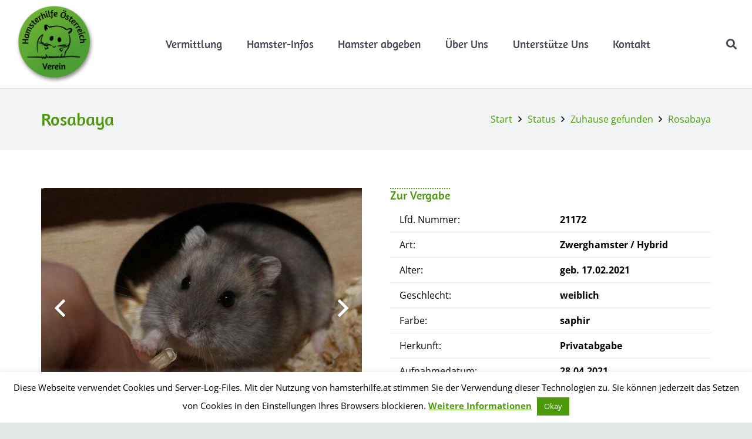

--- FILE ---
content_type: text/html; charset=UTF-8
request_url: https://hamsterhilfe.at/unsere-tiere/rosabaya/
body_size: 22602
content:
<!DOCTYPE HTML>
<html lang="de">
<head>
<meta charset="UTF-8">
<meta name='robots' content='index, follow, max-image-preview:large, max-snippet:-1, max-video-preview:-1' />
<!-- This site is optimized with the Yoast SEO plugin v26.7 - https://yoast.com/wordpress/plugins/seo/ -->
<title>Rosabaya - Hamsterhilfe Österreich</title>
<link rel="canonical" href="https://hamsterhilfe.at/unsere-tiere/rosabaya/" />
<meta property="og:locale" content="de_DE" />
<meta property="og:type" content="article" />
<meta property="og:title" content="Rosabaya - Hamsterhilfe Österreich" />
<meta property="og:description" content="geb. 02/2021, Wien" />
<meta property="og:url" content="https://hamsterhilfe.at/unsere-tiere/rosabaya/" />
<meta property="og:site_name" content="Hamsterhilfe Österreich" />
<meta property="article:modified_time" content="2021-07-30T09:00:40+00:00" />
<meta property="og:image" content="https://hamsterhilfe.at/wp-content/uploads/2021/05/21172_Rosabaya_2.jpg" />
<meta property="og:image:width" content="1024" />
<meta property="og:image:height" content="809" />
<meta property="og:image:type" content="image/jpeg" />
<meta name="twitter:card" content="summary_large_image" />
<meta name="twitter:label1" content="Geschätzte Lesezeit" />
<meta name="twitter:data1" content="2 Minuten" />
<script type="application/ld+json" class="yoast-schema-graph">{"@context":"https://schema.org","@graph":[{"@type":"WebPage","@id":"https://hamsterhilfe.at/unsere-tiere/rosabaya/","url":"https://hamsterhilfe.at/unsere-tiere/rosabaya/","name":"Rosabaya - Hamsterhilfe Österreich","isPartOf":{"@id":"https://hamsterhilfe.at/#website"},"primaryImageOfPage":{"@id":"https://hamsterhilfe.at/unsere-tiere/rosabaya/#primaryimage"},"image":{"@id":"https://hamsterhilfe.at/unsere-tiere/rosabaya/#primaryimage"},"thumbnailUrl":"https://hamsterhilfe.at/wp-content/uploads/2021/05/21172_Rosabaya_2.jpg","datePublished":"2021-05-11T13:59:49+00:00","dateModified":"2021-07-30T09:00:40+00:00","breadcrumb":{"@id":"https://hamsterhilfe.at/unsere-tiere/rosabaya/#breadcrumb"},"inLanguage":"de","potentialAction":[{"@type":"ReadAction","target":["https://hamsterhilfe.at/unsere-tiere/rosabaya/"]}]},{"@type":"ImageObject","inLanguage":"de","@id":"https://hamsterhilfe.at/unsere-tiere/rosabaya/#primaryimage","url":"https://hamsterhilfe.at/wp-content/uploads/2021/05/21172_Rosabaya_2.jpg","contentUrl":"https://hamsterhilfe.at/wp-content/uploads/2021/05/21172_Rosabaya_2.jpg","width":1024,"height":809},{"@type":"BreadcrumbList","@id":"https://hamsterhilfe.at/unsere-tiere/rosabaya/#breadcrumb","itemListElement":[{"@type":"ListItem","position":1,"name":"Startseite","item":"https://hamsterhilfe.at/"},{"@type":"ListItem","position":2,"name":"Rosabaya"}]},{"@type":"WebSite","@id":"https://hamsterhilfe.at/#website","url":"https://hamsterhilfe.at/","name":"Hamsterhilfe Österreich","description":"Jedes Wesen verdient ein artgerechtes Leben!","potentialAction":[{"@type":"SearchAction","target":{"@type":"EntryPoint","urlTemplate":"https://hamsterhilfe.at/?s={search_term_string}"},"query-input":{"@type":"PropertyValueSpecification","valueRequired":true,"valueName":"search_term_string"}}],"inLanguage":"de"}]}</script>
<!-- / Yoast SEO plugin. -->
<link rel='dns-prefetch' href='//cdn.openshareweb.com' />
<link rel='dns-prefetch' href='//cdn.shareaholic.net' />
<link rel='dns-prefetch' href='//www.shareaholic.net' />
<link rel='dns-prefetch' href='//analytics.shareaholic.com' />
<link rel='dns-prefetch' href='//recs.shareaholic.com' />
<link rel='dns-prefetch' href='//partner.shareaholic.com' />
<link rel="alternate" type="application/rss+xml" title="Hamsterhilfe Österreich &raquo; Feed" href="https://hamsterhilfe.at/feed/" />
<link rel="alternate" type="application/rss+xml" title="Hamsterhilfe Österreich &raquo; Kommentar-Feed" href="https://hamsterhilfe.at/comments/feed/" />
<link rel="alternate" title="oEmbed (JSON)" type="application/json+oembed" href="https://hamsterhilfe.at/wp-json/oembed/1.0/embed?url=https%3A%2F%2Fhamsterhilfe.at%2Funsere-tiere%2Frosabaya%2F" />
<link rel="alternate" title="oEmbed (XML)" type="text/xml+oembed" href="https://hamsterhilfe.at/wp-json/oembed/1.0/embed?url=https%3A%2F%2Fhamsterhilfe.at%2Funsere-tiere%2Frosabaya%2F&#038;format=xml" />
<style>
.lazyload,
.lazyloading {
max-width: 100%;
}
</style>
<link rel="canonical" href="https://hamsterhilfe.at/unsere-tiere/rosabaya/" />
<meta name="viewport" content="width=device-width, initial-scale=1">
<meta name="theme-color" content="#f2f3f5">
<meta name="description" content="geb. 02/2021, Wien">
<meta property="og:description" content="geb. 02/2021, Wien">
<meta property="og:title" content="Rosabaya - Hamsterhilfe Österreich">
<meta property="og:url" content="https://hamsterhilfe.at/unsere-tiere/rosabaya">
<meta property="og:locale" content="de_DE">
<meta property="og:site_name" content="Hamsterhilfe Österreich">
<meta property="og:type" content="article">
<meta property="og:image" content="https://hamsterhilfe.at/wp-content/uploads/2021/05/21172_Rosabaya_2.jpg" itemprop="image">
<!-- Shareaholic - https://www.shareaholic.com -->
<link rel='preload' href='//cdn.shareaholic.net/assets/pub/shareaholic.js' as='script'/>
<script data-no-minify='1' data-cfasync='false'>
_SHR_SETTINGS = {"endpoints":{"local_recs_url":"https:\/\/hamsterhilfe.at\/wp-admin\/admin-ajax.php?action=shareaholic_permalink_related","ajax_url":"https:\/\/hamsterhilfe.at\/wp-admin\/admin-ajax.php"},"site_id":"5eea833df80cc3ad725e5bf7116f9721","url_components":{"year":"2021","monthnum":"05","day":"11","hour":"15","minute":"59","second":"49","post_id":"7330","postname":"rosabaya","category":"uncategorized"}};
</script>
<script data-no-minify='1' data-cfasync='false' src='//cdn.shareaholic.net/assets/pub/shareaholic.js' data-shr-siteid='5eea833df80cc3ad725e5bf7116f9721' async ></script>
<!-- Shareaholic Content Tags -->
<meta name='shareaholic:site_name' content='Hamsterhilfe Österreich' />
<meta name='shareaholic:language' content='de' />
<meta name='shareaholic:url' content='https://hamsterhilfe.at/unsere-tiere/rosabaya/' />
<meta name='shareaholic:keywords' content='type:us_portfolio' />
<meta name='shareaholic:article_published_time' content='2021-05-11T15:59:49+02:00' />
<meta name='shareaholic:article_modified_time' content='2021-07-30T11:00:40+02:00' />
<meta name='shareaholic:shareable_page' content='true' />
<meta name='shareaholic:article_author_name' content='Annika' />
<meta name='shareaholic:site_id' content='5eea833df80cc3ad725e5bf7116f9721' />
<meta name='shareaholic:wp_version' content='9.7.13' />
<meta name='shareaholic:image' content='https://hamsterhilfe.at/wp-content/uploads/2021/05/21172_Rosabaya_2-640x506.jpg' />
<!-- Shareaholic Content Tags End -->
<!-- Shareaholic Open Graph Tags -->
<meta property='og:image' content='https://hamsterhilfe.at/wp-content/uploads/2021/05/21172_Rosabaya_2.jpg' />
<!-- Shareaholic Open Graph Tags End -->
<style id='wp-img-auto-sizes-contain-inline-css'>
img:is([sizes=auto i],[sizes^="auto," i]){contain-intrinsic-size:3000px 1500px}
/*# sourceURL=wp-img-auto-sizes-contain-inline-css */
</style>
<link rel='stylesheet' id='contact-form-7-css' href='//hamsterhilfe.at/wp-content/cache/wpfc-minified/l08jv7z6/6i37m.css' media='all' />
<link rel='stylesheet' id='cookie-law-info-css' href='//hamsterhilfe.at/wp-content/cache/wpfc-minified/7b0617i2/6i37m.css' media='all' />
<link rel='stylesheet' id='cookie-law-info-gdpr-css' href='//hamsterhilfe.at/wp-content/cache/wpfc-minified/dh5swesa/6i37m.css' media='all' />
<link rel='stylesheet' id='us-fonts-css' href='//hamsterhilfe.at/wp-content/cache/wpfc-minified/97ryf45c/6i37m.css' media='all' />
<link rel='stylesheet' id='us-theme-css' href='//hamsterhilfe.at/wp-content/cache/wpfc-minified/1djla4q1/6i37m.css' media='all' />
<link rel='stylesheet' id='theme-style-css' href='//hamsterhilfe.at/wp-content/cache/wpfc-minified/kde4ihs1/6i37m.css' media='all' />
<link rel='stylesheet' id='cf7cf-style-css' href='//hamsterhilfe.at/wp-content/cache/wpfc-minified/2f9xvmh4/6i37m.css' media='all' />
<link rel='stylesheet' id='bsf-Defaults-css' href='//hamsterhilfe.at/wp-content/cache/wpfc-minified/q6u9z326/6i37m.css' media='all' />
<link rel='stylesheet' id='ultimate-vc-addons-style-css' href='//hamsterhilfe.at/wp-content/cache/wpfc-minified/l0dzspyr/6i37m.css' media='all' />
<link rel='stylesheet' id='ultimate-vc-addons-headings-style-css' href='//hamsterhilfe.at/wp-content/cache/wpfc-minified/8adkfcaj/6i37m.css' media='all' />
<script src="https://hamsterhilfe.at/wp-includes/js/jquery/jquery.min.js?ver=3.7.1" id="jquery-core-js"></script>
<script id="cookie-law-info-js-extra">
var Cli_Data = {"nn_cookie_ids":[],"cookielist":[],"non_necessary_cookies":[],"ccpaEnabled":"","ccpaRegionBased":"","ccpaBarEnabled":"","strictlyEnabled":["necessary","obligatoire"],"ccpaType":"gdpr","js_blocking":"","custom_integration":"","triggerDomRefresh":"","secure_cookies":""};
var cli_cookiebar_settings = {"animate_speed_hide":"500","animate_speed_show":"500","background":"#FFF","border":"#b1a6a6c2","border_on":"","button_1_button_colour":"#4c9a0b","button_1_button_hover":"#3d7b09","button_1_link_colour":"#fff","button_1_as_button":"1","button_1_new_win":"","button_2_button_colour":"#333","button_2_button_hover":"#292929","button_2_link_colour":"#4c9a0b","button_2_as_button":"","button_2_hidebar":"","button_3_button_colour":"#000","button_3_button_hover":"#000000","button_3_link_colour":"#fff","button_3_as_button":"1","button_3_new_win":"","button_4_button_colour":"#000","button_4_button_hover":"#000000","button_4_link_colour":"#fff","button_4_as_button":"1","button_7_button_colour":"#61a229","button_7_button_hover":"#4e8221","button_7_link_colour":"#fff","button_7_as_button":"1","button_7_new_win":"","font_family":"inherit","header_fix":"","notify_animate_hide":"1","notify_animate_show":"","notify_div_id":"#cookie-law-info-bar","notify_position_horizontal":"right","notify_position_vertical":"bottom","scroll_close":"","scroll_close_reload":"","accept_close_reload":"","reject_close_reload":"","showagain_tab":"","showagain_background":"#fff","showagain_border":"#000","showagain_div_id":"#cookie-law-info-again","showagain_x_position":"100px","text":"#000","show_once_yn":"","show_once":"10000","logging_on":"","as_popup":"","popup_overlay":"1","bar_heading_text":"","cookie_bar_as":"banner","popup_showagain_position":"bottom-right","widget_position":"left"};
var log_object = {"ajax_url":"https://hamsterhilfe.at/wp-admin/admin-ajax.php"};
//# sourceURL=cookie-law-info-js-extra
</script>
<script src="https://hamsterhilfe.at/wp-content/plugins/cookie-law-info/legacy/public/js/cookie-law-info-public.js?ver=3.3.9.1" id="cookie-law-info-js"></script>
<script id="image-watermark-no-right-click-js-before">
var iwArgsNoRightClick = {"rightclick":"N","draganddrop":"N","devtools":"Y","enableToast":"Y","toastMessage":"This content is protected"};
//# sourceURL=image-watermark-no-right-click-js-before
</script>
<script src="https://hamsterhilfe.at/wp-content/plugins/image-watermark/js/no-right-click.js?ver=2.0.3" id="image-watermark-no-right-click-js"></script>
<script src="https://hamsterhilfe.at/wp-content/plugins/Ultimate_VC_Addons/assets/min-js/ultimate-params.min.js?ver=3.21.2" id="ultimate-vc-addons-params-js"></script>
<script src="https://hamsterhilfe.at/wp-content/plugins/Ultimate_VC_Addons/assets/min-js/headings.min.js?ver=3.21.2" id="ultimate-vc-addons-headings-script-js"></script>
<script></script><link rel="https://api.w.org/" href="https://hamsterhilfe.at/wp-json/" /><link rel="EditURI" type="application/rsd+xml" title="RSD" href="https://hamsterhilfe.at/xmlrpc.php?rsd" />
<meta name="generator" content="WordPress 6.9" />
<link rel='shortlink' href='https://hamsterhilfe.at/?p=7330' />
<script>
document.documentElement.className = document.documentElement.className.replace('no-js', 'js');
</script>
<style>
.no-js img.lazyload {
display: none;
}
figure.wp-block-image img.lazyloading {
min-width: 150px;
}
.lazyload,
.lazyloading {
--smush-placeholder-width: 100px;
--smush-placeholder-aspect-ratio: 1/1;
width: var(--smush-image-width, var(--smush-placeholder-width)) !important;
aspect-ratio: var(--smush-image-aspect-ratio, var(--smush-placeholder-aspect-ratio)) !important;
}
.lazyload, .lazyloading {
opacity: 0;
}
.lazyloaded {
opacity: 1;
transition: opacity 400ms;
transition-delay: 0ms;
}
</style>
<script>
(function($) { 
if( typeof FWP !== 'undefined') { 
$(function() {
FWP.hooks.addAction('facetwp/loaded', function() {
$('.facetwp-type-checkboxes .facetwp-depth.visible').prev('.facetwp-checkbox').toggleClass('expanded');
}, 100 );
});
$(document).on('click', '.facetwp-expand', function() {
$(this).parent().toggleClass('expanded');
});
}
})(jQuery);
</script>
<script id="us_add_no_touch">
if ( ! /Android|webOS|iPhone|iPad|iPod|BlackBerry|IEMobile|Opera Mini/i.test( navigator.userAgent ) ) {
document.documentElement.classList.add( "no-touch" );
}
</script>
<script id="us_color_scheme_switch_class">
if ( document.cookie.includes( "us_color_scheme_switch_is_on=true" ) ) {
document.documentElement.classList.add( "us-color-scheme-on" );
}
</script>
<meta name="generator" content="Powered by WPBakery Page Builder - drag and drop page builder for WordPress."/>
<link rel="icon" href="https://hamsterhilfe.at/wp-content/uploads/2018/06/cropped-Element-2-32x32.png" sizes="32x32" />
<link rel="icon" href="https://hamsterhilfe.at/wp-content/uploads/2018/06/cropped-Element-2-192x192.png" sizes="192x192" />
<link rel="apple-touch-icon" href="https://hamsterhilfe.at/wp-content/uploads/2018/06/cropped-Element-2-180x180.png" />
<meta name="msapplication-TileImage" content="https://hamsterhilfe.at/wp-content/uploads/2018/06/cropped-Element-2-270x270.png" />
<noscript><style> .wpb_animate_when_almost_visible { opacity: 1; }</style></noscript>		<style id="us-icon-fonts">@font-face{font-display:swap;font-style:normal;font-family:"fontawesome";font-weight:900;src:url("https://hamsterhilfe.at/wp-content/themes/Impreza/fonts/fa-solid-900.woff2?ver=8.42") format("woff2")}.fas{font-family:"fontawesome";font-weight:900}@font-face{font-display:swap;font-style:normal;font-family:"fontawesome";font-weight:400;src:url("https://hamsterhilfe.at/wp-content/themes/Impreza/fonts/fa-regular-400.woff2?ver=8.42") format("woff2")}.far{font-family:"fontawesome";font-weight:400}@font-face{font-display:swap;font-style:normal;font-family:"fontawesome";font-weight:300;src:url("https://hamsterhilfe.at/wp-content/themes/Impreza/fonts/fa-light-300.woff2?ver=8.42") format("woff2")}.fal{font-family:"fontawesome";font-weight:300}@font-face{font-display:swap;font-style:normal;font-family:"Font Awesome 5 Duotone";font-weight:900;src:url("https://hamsterhilfe.at/wp-content/themes/Impreza/fonts/fa-duotone-900.woff2?ver=8.42") format("woff2")}.fad{font-family:"Font Awesome 5 Duotone";font-weight:900}.fad{position:relative}.fad:before{position:absolute}.fad:after{opacity:0.4}@font-face{font-display:swap;font-style:normal;font-family:"Font Awesome 5 Brands";font-weight:400;src:url("https://hamsterhilfe.at/wp-content/themes/Impreza/fonts/fa-brands-400.woff2?ver=8.42") format("woff2")}.fab{font-family:"Font Awesome 5 Brands";font-weight:400}@font-face{font-display:block;font-style:normal;font-family:"Material Icons";font-weight:400;src:url("https://hamsterhilfe.at/wp-content/themes/Impreza/fonts/material-icons.woff2?ver=8.42") format("woff2")}.material-icons{font-family:"Material Icons";font-weight:400}</style>
<style id="us-current-header-css"> .l-subheader.at_middle,.l-subheader.at_middle .w-dropdown-list,.l-subheader.at_middle .type_mobile .w-nav-list.level_1{background:var(--color-header-middle-bg);color:var(--color-header-middle-text)}.no-touch .l-subheader.at_middle a:hover,.no-touch .l-header.bg_transparent .l-subheader.at_middle .w-dropdown.opened a:hover{color:var(--color-header-middle-text-hover)}.l-header.bg_transparent:not(.sticky) .l-subheader.at_middle{background:var(--color-header-transparent-bg);color:var(--color-header-transparent-text)}.no-touch .l-header.bg_transparent:not(.sticky) .at_middle .w-cart-link:hover,.no-touch .l-header.bg_transparent:not(.sticky) .at_middle .w-text a:hover,.no-touch .l-header.bg_transparent:not(.sticky) .at_middle .w-html a:hover,.no-touch .l-header.bg_transparent:not(.sticky) .at_middle .w-nav>a:hover,.no-touch .l-header.bg_transparent:not(.sticky) .at_middle .w-menu a:hover,.no-touch .l-header.bg_transparent:not(.sticky) .at_middle .w-search>a:hover,.no-touch .l-header.bg_transparent:not(.sticky) .at_middle .w-socials.shape_none.color_text a:hover,.no-touch .l-header.bg_transparent:not(.sticky) .at_middle .w-socials.shape_none.color_link a:hover,.no-touch .l-header.bg_transparent:not(.sticky) .at_middle .w-dropdown a:hover,.no-touch .l-header.bg_transparent:not(.sticky) .at_middle .type_desktop .menu-item.level_1.opened>a,.no-touch .l-header.bg_transparent:not(.sticky) .at_middle .type_desktop .menu-item.level_1:hover>a{color:var(--color-header-transparent-text-hover)}.header_ver .l-header{background:var(--color-header-middle-bg);color:var(--color-header-middle-text)}@media (min-width:902px){.hidden_for_default{display:none!important}.l-subheader.at_top{display:none}.l-subheader.at_bottom{display:none}.l-header{position:relative;z-index:111}.l-subheader{margin:0 auto}.l-subheader.width_full{padding-left:1.5rem;padding-right:1.5rem}.l-subheader-h{display:flex;align-items:center;position:relative;margin:0 auto;max-width:var(--site-content-width,1200px);height:inherit}.w-header-show{display:none}.l-header.pos_fixed{position:fixed;left:var(--site-outline-width,0);right:var(--site-outline-width,0)}.l-header.pos_fixed:not(.notransition) .l-subheader{transition-property:transform,background,box-shadow,line-height,height,visibility;transition-duration:.3s;transition-timing-function:cubic-bezier(.78,.13,.15,.86)}.headerinpos_bottom.sticky_first_section .l-header.pos_fixed{position:fixed!important}.header_hor .l-header.sticky_auto_hide{transition:margin .3s cubic-bezier(.78,.13,.15,.86) .1s}.header_hor .l-header.sticky_auto_hide.down{margin-top:calc(-1.1 * var(--header-sticky-height,0px) )}.l-header.bg_transparent:not(.sticky) .l-subheader{box-shadow:none!important;background:none}.l-header.bg_transparent~.l-main .l-section.width_full.height_auto:first-of-type>.l-section-h{padding-top:0!important;padding-bottom:0!important}.l-header.pos_static.bg_transparent{position:absolute;left:var(--site-outline-width,0);right:var(--site-outline-width,0)}.l-subheader.width_full .l-subheader-h{max-width:none!important}.l-header.shadow_thin .l-subheader.at_middle,.l-header.shadow_thin .l-subheader.at_bottom{box-shadow:0 1px 0 rgba(0,0,0,0.08)}.l-header.shadow_wide .l-subheader.at_middle,.l-header.shadow_wide .l-subheader.at_bottom{box-shadow:0 3px 5px -1px rgba(0,0,0,0.1),0 2px 1px -1px rgba(0,0,0,0.05)}.header_hor .l-subheader-cell>.w-cart{margin-left:0;margin-right:0}:root{--header-height:150px;--header-sticky-height:80px}.l-header:before{content:'150'}.l-header.sticky:before{content:'80'}.l-subheader.at_top{line-height:40px;height:40px;overflow:visible;visibility:visible}.l-header.sticky .l-subheader.at_top{line-height:0px;height:0px;overflow:hidden;visibility:hidden}.l-subheader.at_middle{line-height:150px;height:150px;overflow:visible;visibility:visible}.l-header.sticky .l-subheader.at_middle{line-height:80px;height:80px;overflow:visible;visibility:visible}.l-subheader.at_bottom{line-height:50px;height:50px;overflow:visible;visibility:visible}.l-header.sticky .l-subheader.at_bottom{line-height:50px;height:50px;overflow:visible;visibility:visible}.headerinpos_above .l-header.pos_fixed{overflow:hidden;transition:transform 0.3s;transform:translate3d(0,-100%,0)}.headerinpos_above .l-header.pos_fixed.sticky{overflow:visible;transform:none}.headerinpos_above .l-header.pos_fixed~.l-section>.l-section-h,.headerinpos_above .l-header.pos_fixed~.l-main .l-section:first-of-type>.l-section-h{padding-top:0!important}.headerinpos_below .l-header.pos_fixed:not(.sticky){position:absolute;top:100%}.headerinpos_below .l-header.pos_fixed~.l-main>.l-section:first-of-type>.l-section-h{padding-top:0!important}.headerinpos_below .l-header.pos_fixed~.l-main .l-section.full_height:nth-of-type(2){min-height:100vh}.headerinpos_below .l-header.pos_fixed~.l-main>.l-section:nth-of-type(2)>.l-section-h{padding-top:var(--header-height)}.headerinpos_bottom .l-header.pos_fixed:not(.sticky){position:absolute;top:100vh}.headerinpos_bottom .l-header.pos_fixed~.l-main>.l-section:first-of-type>.l-section-h{padding-top:0!important}.headerinpos_bottom .l-header.pos_fixed~.l-main>.l-section:first-of-type>.l-section-h{padding-bottom:var(--header-height)}.headerinpos_bottom .l-header.pos_fixed.bg_transparent~.l-main .l-section.valign_center:not(.height_auto):first-of-type>.l-section-h{top:calc( var(--header-height) / 2 )}.headerinpos_bottom .l-header.pos_fixed:not(.sticky) .w-cart.layout_dropdown .w-cart-content,.headerinpos_bottom .l-header.pos_fixed:not(.sticky) .w-nav.type_desktop .w-nav-list.level_2{bottom:100%;transform-origin:0 100%}.headerinpos_bottom .l-header.pos_fixed:not(.sticky) .w-nav.type_mobile.m_layout_dropdown .w-nav-list.level_1{top:auto;bottom:100%;box-shadow:var(--box-shadow-up)}.headerinpos_bottom .l-header.pos_fixed:not(.sticky) .w-nav.type_desktop .w-nav-list.level_3,.headerinpos_bottom .l-header.pos_fixed:not(.sticky) .w-nav.type_desktop .w-nav-list.level_4{top:auto;bottom:0;transform-origin:0 100%}.headerinpos_bottom .l-header.pos_fixed:not(.sticky) .w-dropdown-list{top:auto;bottom:-0.4em;padding-top:0.4em;padding-bottom:2.4em}.admin-bar .l-header.pos_static.bg_solid~.l-main .l-section.full_height:first-of-type{min-height:calc( 100vh - var(--header-height) - 32px )}.admin-bar .l-header.pos_fixed:not(.sticky_auto_hide)~.l-main .l-section.full_height:not(:first-of-type){min-height:calc( 100vh - var(--header-sticky-height) - 32px )}.admin-bar.headerinpos_below .l-header.pos_fixed~.l-main .l-section.full_height:nth-of-type(2){min-height:calc(100vh - 32px)}}@media (min-width:1025px) and (max-width:901px){.hidden_for_laptops{display:none!important}.l-subheader.at_top{display:none}.l-subheader.at_bottom{display:none}.l-header{position:relative;z-index:111}.l-subheader{margin:0 auto}.l-subheader.width_full{padding-left:1.5rem;padding-right:1.5rem}.l-subheader-h{display:flex;align-items:center;position:relative;margin:0 auto;max-width:var(--site-content-width,1200px);height:inherit}.w-header-show{display:none}.l-header.pos_fixed{position:fixed;left:var(--site-outline-width,0);right:var(--site-outline-width,0)}.l-header.pos_fixed:not(.notransition) .l-subheader{transition-property:transform,background,box-shadow,line-height,height,visibility;transition-duration:.3s;transition-timing-function:cubic-bezier(.78,.13,.15,.86)}.headerinpos_bottom.sticky_first_section .l-header.pos_fixed{position:fixed!important}.header_hor .l-header.sticky_auto_hide{transition:margin .3s cubic-bezier(.78,.13,.15,.86) .1s}.header_hor .l-header.sticky_auto_hide.down{margin-top:calc(-1.1 * var(--header-sticky-height,0px) )}.l-header.bg_transparent:not(.sticky) .l-subheader{box-shadow:none!important;background:none}.l-header.bg_transparent~.l-main .l-section.width_full.height_auto:first-of-type>.l-section-h{padding-top:0!important;padding-bottom:0!important}.l-header.pos_static.bg_transparent{position:absolute;left:var(--site-outline-width,0);right:var(--site-outline-width,0)}.l-subheader.width_full .l-subheader-h{max-width:none!important}.l-header.shadow_thin .l-subheader.at_middle,.l-header.shadow_thin .l-subheader.at_bottom{box-shadow:0 1px 0 rgba(0,0,0,0.08)}.l-header.shadow_wide .l-subheader.at_middle,.l-header.shadow_wide .l-subheader.at_bottom{box-shadow:0 3px 5px -1px rgba(0,0,0,0.1),0 2px 1px -1px rgba(0,0,0,0.05)}.header_hor .l-subheader-cell>.w-cart{margin-left:0;margin-right:0}:root{--header-height:150px;--header-sticky-height:80px}.l-header:before{content:'150'}.l-header.sticky:before{content:'80'}.l-subheader.at_top{line-height:40px;height:40px;overflow:visible;visibility:visible}.l-header.sticky .l-subheader.at_top{line-height:0px;height:0px;overflow:hidden;visibility:hidden}.l-subheader.at_middle{line-height:150px;height:150px;overflow:visible;visibility:visible}.l-header.sticky .l-subheader.at_middle{line-height:80px;height:80px;overflow:visible;visibility:visible}.l-subheader.at_bottom{line-height:50px;height:50px;overflow:visible;visibility:visible}.l-header.sticky .l-subheader.at_bottom{line-height:50px;height:50px;overflow:visible;visibility:visible}.headerinpos_above .l-header.pos_fixed{overflow:hidden;transition:transform 0.3s;transform:translate3d(0,-100%,0)}.headerinpos_above .l-header.pos_fixed.sticky{overflow:visible;transform:none}.headerinpos_above .l-header.pos_fixed~.l-section>.l-section-h,.headerinpos_above .l-header.pos_fixed~.l-main .l-section:first-of-type>.l-section-h{padding-top:0!important}.headerinpos_below .l-header.pos_fixed:not(.sticky){position:absolute;top:100%}.headerinpos_below .l-header.pos_fixed~.l-main>.l-section:first-of-type>.l-section-h{padding-top:0!important}.headerinpos_below .l-header.pos_fixed~.l-main .l-section.full_height:nth-of-type(2){min-height:100vh}.headerinpos_below .l-header.pos_fixed~.l-main>.l-section:nth-of-type(2)>.l-section-h{padding-top:var(--header-height)}.headerinpos_bottom .l-header.pos_fixed:not(.sticky){position:absolute;top:100vh}.headerinpos_bottom .l-header.pos_fixed~.l-main>.l-section:first-of-type>.l-section-h{padding-top:0!important}.headerinpos_bottom .l-header.pos_fixed~.l-main>.l-section:first-of-type>.l-section-h{padding-bottom:var(--header-height)}.headerinpos_bottom .l-header.pos_fixed.bg_transparent~.l-main .l-section.valign_center:not(.height_auto):first-of-type>.l-section-h{top:calc( var(--header-height) / 2 )}.headerinpos_bottom .l-header.pos_fixed:not(.sticky) .w-cart.layout_dropdown .w-cart-content,.headerinpos_bottom .l-header.pos_fixed:not(.sticky) .w-nav.type_desktop .w-nav-list.level_2{bottom:100%;transform-origin:0 100%}.headerinpos_bottom .l-header.pos_fixed:not(.sticky) .w-nav.type_mobile.m_layout_dropdown .w-nav-list.level_1{top:auto;bottom:100%;box-shadow:var(--box-shadow-up)}.headerinpos_bottom .l-header.pos_fixed:not(.sticky) .w-nav.type_desktop .w-nav-list.level_3,.headerinpos_bottom .l-header.pos_fixed:not(.sticky) .w-nav.type_desktop .w-nav-list.level_4{top:auto;bottom:0;transform-origin:0 100%}.headerinpos_bottom .l-header.pos_fixed:not(.sticky) .w-dropdown-list{top:auto;bottom:-0.4em;padding-top:0.4em;padding-bottom:2.4em}.admin-bar .l-header.pos_static.bg_solid~.l-main .l-section.full_height:first-of-type{min-height:calc( 100vh - var(--header-height) - 32px )}.admin-bar .l-header.pos_fixed:not(.sticky_auto_hide)~.l-main .l-section.full_height:not(:first-of-type){min-height:calc( 100vh - var(--header-sticky-height) - 32px )}.admin-bar.headerinpos_below .l-header.pos_fixed~.l-main .l-section.full_height:nth-of-type(2){min-height:calc(100vh - 32px)}}@media (min-width:601px) and (max-width:1024px){.hidden_for_tablets{display:none!important}.l-subheader.at_top{display:none}.l-subheader.at_bottom{display:none}.l-header{position:relative;z-index:111}.l-subheader{margin:0 auto}.l-subheader.width_full{padding-left:1.5rem;padding-right:1.5rem}.l-subheader-h{display:flex;align-items:center;position:relative;margin:0 auto;max-width:var(--site-content-width,1200px);height:inherit}.w-header-show{display:none}.l-header.pos_fixed{position:fixed;left:var(--site-outline-width,0);right:var(--site-outline-width,0)}.l-header.pos_fixed:not(.notransition) .l-subheader{transition-property:transform,background,box-shadow,line-height,height,visibility;transition-duration:.3s;transition-timing-function:cubic-bezier(.78,.13,.15,.86)}.headerinpos_bottom.sticky_first_section .l-header.pos_fixed{position:fixed!important}.header_hor .l-header.sticky_auto_hide{transition:margin .3s cubic-bezier(.78,.13,.15,.86) .1s}.header_hor .l-header.sticky_auto_hide.down{margin-top:calc(-1.1 * var(--header-sticky-height,0px) )}.l-header.bg_transparent:not(.sticky) .l-subheader{box-shadow:none!important;background:none}.l-header.bg_transparent~.l-main .l-section.width_full.height_auto:first-of-type>.l-section-h{padding-top:0!important;padding-bottom:0!important}.l-header.pos_static.bg_transparent{position:absolute;left:var(--site-outline-width,0);right:var(--site-outline-width,0)}.l-subheader.width_full .l-subheader-h{max-width:none!important}.l-header.shadow_thin .l-subheader.at_middle,.l-header.shadow_thin .l-subheader.at_bottom{box-shadow:0 1px 0 rgba(0,0,0,0.08)}.l-header.shadow_wide .l-subheader.at_middle,.l-header.shadow_wide .l-subheader.at_bottom{box-shadow:0 3px 5px -1px rgba(0,0,0,0.1),0 2px 1px -1px rgba(0,0,0,0.05)}.header_hor .l-subheader-cell>.w-cart{margin-left:0;margin-right:0}:root{--header-height:80px;--header-sticky-height:50px}.l-header:before{content:'80'}.l-header.sticky:before{content:'50'}.l-subheader.at_top{line-height:40px;height:40px;overflow:visible;visibility:visible}.l-header.sticky .l-subheader.at_top{line-height:40px;height:40px;overflow:visible;visibility:visible}.l-subheader.at_middle{line-height:80px;height:80px;overflow:visible;visibility:visible}.l-header.sticky .l-subheader.at_middle{line-height:50px;height:50px;overflow:visible;visibility:visible}.l-subheader.at_bottom{line-height:50px;height:50px;overflow:visible;visibility:visible}.l-header.sticky .l-subheader.at_bottom{line-height:50px;height:50px;overflow:visible;visibility:visible}}@media (max-width:600px){.hidden_for_mobiles{display:none!important}.l-subheader.at_top{display:none}.l-subheader.at_bottom{display:none}.l-header{position:relative;z-index:111}.l-subheader{margin:0 auto}.l-subheader.width_full{padding-left:1.5rem;padding-right:1.5rem}.l-subheader-h{display:flex;align-items:center;position:relative;margin:0 auto;max-width:var(--site-content-width,1200px);height:inherit}.w-header-show{display:none}.l-header.pos_fixed{position:fixed;left:var(--site-outline-width,0);right:var(--site-outline-width,0)}.l-header.pos_fixed:not(.notransition) .l-subheader{transition-property:transform,background,box-shadow,line-height,height,visibility;transition-duration:.3s;transition-timing-function:cubic-bezier(.78,.13,.15,.86)}.headerinpos_bottom.sticky_first_section .l-header.pos_fixed{position:fixed!important}.header_hor .l-header.sticky_auto_hide{transition:margin .3s cubic-bezier(.78,.13,.15,.86) .1s}.header_hor .l-header.sticky_auto_hide.down{margin-top:calc(-1.1 * var(--header-sticky-height,0px) )}.l-header.bg_transparent:not(.sticky) .l-subheader{box-shadow:none!important;background:none}.l-header.bg_transparent~.l-main .l-section.width_full.height_auto:first-of-type>.l-section-h{padding-top:0!important;padding-bottom:0!important}.l-header.pos_static.bg_transparent{position:absolute;left:var(--site-outline-width,0);right:var(--site-outline-width,0)}.l-subheader.width_full .l-subheader-h{max-width:none!important}.l-header.shadow_thin .l-subheader.at_middle,.l-header.shadow_thin .l-subheader.at_bottom{box-shadow:0 1px 0 rgba(0,0,0,0.08)}.l-header.shadow_wide .l-subheader.at_middle,.l-header.shadow_wide .l-subheader.at_bottom{box-shadow:0 3px 5px -1px rgba(0,0,0,0.1),0 2px 1px -1px rgba(0,0,0,0.05)}.header_hor .l-subheader-cell>.w-cart{margin-left:0;margin-right:0}:root{--header-height:80px;--header-sticky-height:50px}.l-header:before{content:'80'}.l-header.sticky:before{content:'50'}.l-subheader.at_top{line-height:40px;height:40px;overflow:visible;visibility:visible}.l-header.sticky .l-subheader.at_top{line-height:40px;height:40px;overflow:visible;visibility:visible}.l-subheader.at_middle{line-height:80px;height:80px;overflow:visible;visibility:visible}.l-header.sticky .l-subheader.at_middle{line-height:50px;height:50px;overflow:visible;visibility:visible}.l-subheader.at_bottom{line-height:50px;height:50px;overflow:visible;visibility:visible}.l-header.sticky .l-subheader.at_bottom{line-height:50px;height:50px;overflow:visible;visibility:visible}}@media (min-width:902px){.ush_image_2{height:140px!important}.l-header.sticky .ush_image_2{height:80px!important}}@media (min-width:1025px) and (max-width:901px){.ush_image_2{height:140px!important}.l-header.sticky .ush_image_2{height:30px!important}}@media (min-width:601px) and (max-width:1024px){.ush_image_2{height:80px!important}.l-header.sticky .ush_image_2{height:78px!important}}@media (max-width:600px){.ush_image_2{height:80px!important}.l-header.sticky .ush_image_2{height:78px!important}}.header_hor .ush_menu_1.type_desktop .menu-item.level_1>a:not(.w-btn){padding-left:10px;padding-right:10px}.header_hor .ush_menu_1.type_desktop .menu-item.level_1>a.w-btn{margin-left:10px;margin-right:10px}.header_hor .ush_menu_1.type_desktop.align-edges>.w-nav-list.level_1{margin-left:-10px;margin-right:-10px}.header_ver .ush_menu_1.type_desktop .menu-item.level_1>a:not(.w-btn){padding-top:10px;padding-bottom:10px}.header_ver .ush_menu_1.type_desktop .menu-item.level_1>a.w-btn{margin-top:10px;margin-bottom:10px}.ush_menu_1.type_desktop .menu-item:not(.level_1){font-size:1rem}.ush_menu_1.type_mobile .w-nav-anchor.level_1,.ush_menu_1.type_mobile .w-nav-anchor.level_1 + .w-nav-arrow{font-size:15px}.ush_menu_1.type_mobile .w-nav-anchor:not(.level_1),.ush_menu_1.type_mobile .w-nav-anchor:not(.level_1) + .w-nav-arrow{font-size:14px}@media (min-width:902px){.ush_menu_1 .w-nav-icon{--icon-size:20px;--icon-size-int:20}}@media (min-width:1025px) and (max-width:901px){.ush_menu_1 .w-nav-icon{--icon-size:32px;--icon-size-int:32}}@media (min-width:601px) and (max-width:1024px){.ush_menu_1 .w-nav-icon{--icon-size:20px;--icon-size-int:20}}@media (max-width:600px){.ush_menu_1 .w-nav-icon{--icon-size:20px;--icon-size-int:20}}@media screen and (max-width:899px){.w-nav.ush_menu_1>.w-nav-list.level_1{display:none}.ush_menu_1 .w-nav-control{display:flex}}.no-touch .ush_menu_1 .w-nav-item.level_1.opened>a:not(.w-btn),.no-touch .ush_menu_1 .w-nav-item.level_1:hover>a:not(.w-btn){background:transparent;color:#4c9a0b}.ush_menu_1 .w-nav-item.level_1.current-menu-item>a:not(.w-btn),.ush_menu_1 .w-nav-item.level_1.current-menu-ancestor>a:not(.w-btn),.ush_menu_1 .w-nav-item.level_1.current-page-ancestor>a:not(.w-btn){background:transparent;color:#4c9a0b}.l-header.bg_transparent:not(.sticky) .ush_menu_1.type_desktop .w-nav-item.level_1.current-menu-item>a:not(.w-btn),.l-header.bg_transparent:not(.sticky) .ush_menu_1.type_desktop .w-nav-item.level_1.current-menu-ancestor>a:not(.w-btn),.l-header.bg_transparent:not(.sticky) .ush_menu_1.type_desktop .w-nav-item.level_1.current-page-ancestor>a:not(.w-btn){background:transparent;color:#4c9a0b}.ush_menu_1 .w-nav-list:not(.level_1){background:#ffffff;color:#434955}.no-touch .ush_menu_1 .w-nav-item:not(.level_1)>a:focus,.no-touch .ush_menu_1 .w-nav-item:not(.level_1):hover>a{background:#4c9a0b;color:#ffffff}.ush_menu_1 .w-nav-item:not(.level_1).current-menu-item>a,.ush_menu_1 .w-nav-item:not(.level_1).current-menu-ancestor>a,.ush_menu_1 .w-nav-item:not(.level_1).current-page-ancestor>a{background:transparent;color:#4c9a0b}@media (min-width:902px){.ush_search_1.layout_simple{max-width:240px}.ush_search_1.layout_modern.active{width:240px}.ush_search_1{font-size:18px}}@media (min-width:1025px) and (max-width:901px){.ush_search_1.layout_simple{max-width:250px}.ush_search_1.layout_modern.active{width:250px}.ush_search_1{font-size:24px}}@media (min-width:601px) and (max-width:1024px){.ush_search_1.layout_simple{max-width:200px}.ush_search_1.layout_modern.active{width:200px}.ush_search_1{font-size:18px}}@media (max-width:600px){.ush_search_1{font-size:18px}}.ush_menu_1{font-size:1.2rem!important;font-family:var(--h1-font-family)!important;font-weight:500!important}</style>
<style id="us-design-options-css">.us_custom_d48c31d1{color:var(--color-subfooter-text)!important;background:var(--color-subfooter-border)!important}.us_custom_7c2415f2{background:var(--color-subfooter-border)!important}.us_custom_1175ebe1{color:var(--color-footer-link)!important}</style><style id='global-styles-inline-css'>
:root{--wp--preset--aspect-ratio--square: 1;--wp--preset--aspect-ratio--4-3: 4/3;--wp--preset--aspect-ratio--3-4: 3/4;--wp--preset--aspect-ratio--3-2: 3/2;--wp--preset--aspect-ratio--2-3: 2/3;--wp--preset--aspect-ratio--16-9: 16/9;--wp--preset--aspect-ratio--9-16: 9/16;--wp--preset--color--black: #000000;--wp--preset--color--cyan-bluish-gray: #abb8c3;--wp--preset--color--white: #ffffff;--wp--preset--color--pale-pink: #f78da7;--wp--preset--color--vivid-red: #cf2e2e;--wp--preset--color--luminous-vivid-orange: #ff6900;--wp--preset--color--luminous-vivid-amber: #fcb900;--wp--preset--color--light-green-cyan: #7bdcb5;--wp--preset--color--vivid-green-cyan: #00d084;--wp--preset--color--pale-cyan-blue: #8ed1fc;--wp--preset--color--vivid-cyan-blue: #0693e3;--wp--preset--color--vivid-purple: #9b51e0;--wp--preset--gradient--vivid-cyan-blue-to-vivid-purple: linear-gradient(135deg,rgb(6,147,227) 0%,rgb(155,81,224) 100%);--wp--preset--gradient--light-green-cyan-to-vivid-green-cyan: linear-gradient(135deg,rgb(122,220,180) 0%,rgb(0,208,130) 100%);--wp--preset--gradient--luminous-vivid-amber-to-luminous-vivid-orange: linear-gradient(135deg,rgb(252,185,0) 0%,rgb(255,105,0) 100%);--wp--preset--gradient--luminous-vivid-orange-to-vivid-red: linear-gradient(135deg,rgb(255,105,0) 0%,rgb(207,46,46) 100%);--wp--preset--gradient--very-light-gray-to-cyan-bluish-gray: linear-gradient(135deg,rgb(238,238,238) 0%,rgb(169,184,195) 100%);--wp--preset--gradient--cool-to-warm-spectrum: linear-gradient(135deg,rgb(74,234,220) 0%,rgb(151,120,209) 20%,rgb(207,42,186) 40%,rgb(238,44,130) 60%,rgb(251,105,98) 80%,rgb(254,248,76) 100%);--wp--preset--gradient--blush-light-purple: linear-gradient(135deg,rgb(255,206,236) 0%,rgb(152,150,240) 100%);--wp--preset--gradient--blush-bordeaux: linear-gradient(135deg,rgb(254,205,165) 0%,rgb(254,45,45) 50%,rgb(107,0,62) 100%);--wp--preset--gradient--luminous-dusk: linear-gradient(135deg,rgb(255,203,112) 0%,rgb(199,81,192) 50%,rgb(65,88,208) 100%);--wp--preset--gradient--pale-ocean: linear-gradient(135deg,rgb(255,245,203) 0%,rgb(182,227,212) 50%,rgb(51,167,181) 100%);--wp--preset--gradient--electric-grass: linear-gradient(135deg,rgb(202,248,128) 0%,rgb(113,206,126) 100%);--wp--preset--gradient--midnight: linear-gradient(135deg,rgb(2,3,129) 0%,rgb(40,116,252) 100%);--wp--preset--font-size--small: 13px;--wp--preset--font-size--medium: 20px;--wp--preset--font-size--large: 36px;--wp--preset--font-size--x-large: 42px;--wp--preset--spacing--20: 0.44rem;--wp--preset--spacing--30: 0.67rem;--wp--preset--spacing--40: 1rem;--wp--preset--spacing--50: 1.5rem;--wp--preset--spacing--60: 2.25rem;--wp--preset--spacing--70: 3.38rem;--wp--preset--spacing--80: 5.06rem;--wp--preset--shadow--natural: 6px 6px 9px rgba(0, 0, 0, 0.2);--wp--preset--shadow--deep: 12px 12px 50px rgba(0, 0, 0, 0.4);--wp--preset--shadow--sharp: 6px 6px 0px rgba(0, 0, 0, 0.2);--wp--preset--shadow--outlined: 6px 6px 0px -3px rgb(255, 255, 255), 6px 6px rgb(0, 0, 0);--wp--preset--shadow--crisp: 6px 6px 0px rgb(0, 0, 0);}:where(.is-layout-flex){gap: 0.5em;}:where(.is-layout-grid){gap: 0.5em;}body .is-layout-flex{display: flex;}.is-layout-flex{flex-wrap: wrap;align-items: center;}.is-layout-flex > :is(*, div){margin: 0;}body .is-layout-grid{display: grid;}.is-layout-grid > :is(*, div){margin: 0;}:where(.wp-block-columns.is-layout-flex){gap: 2em;}:where(.wp-block-columns.is-layout-grid){gap: 2em;}:where(.wp-block-post-template.is-layout-flex){gap: 1.25em;}:where(.wp-block-post-template.is-layout-grid){gap: 1.25em;}.has-black-color{color: var(--wp--preset--color--black) !important;}.has-cyan-bluish-gray-color{color: var(--wp--preset--color--cyan-bluish-gray) !important;}.has-white-color{color: var(--wp--preset--color--white) !important;}.has-pale-pink-color{color: var(--wp--preset--color--pale-pink) !important;}.has-vivid-red-color{color: var(--wp--preset--color--vivid-red) !important;}.has-luminous-vivid-orange-color{color: var(--wp--preset--color--luminous-vivid-orange) !important;}.has-luminous-vivid-amber-color{color: var(--wp--preset--color--luminous-vivid-amber) !important;}.has-light-green-cyan-color{color: var(--wp--preset--color--light-green-cyan) !important;}.has-vivid-green-cyan-color{color: var(--wp--preset--color--vivid-green-cyan) !important;}.has-pale-cyan-blue-color{color: var(--wp--preset--color--pale-cyan-blue) !important;}.has-vivid-cyan-blue-color{color: var(--wp--preset--color--vivid-cyan-blue) !important;}.has-vivid-purple-color{color: var(--wp--preset--color--vivid-purple) !important;}.has-black-background-color{background-color: var(--wp--preset--color--black) !important;}.has-cyan-bluish-gray-background-color{background-color: var(--wp--preset--color--cyan-bluish-gray) !important;}.has-white-background-color{background-color: var(--wp--preset--color--white) !important;}.has-pale-pink-background-color{background-color: var(--wp--preset--color--pale-pink) !important;}.has-vivid-red-background-color{background-color: var(--wp--preset--color--vivid-red) !important;}.has-luminous-vivid-orange-background-color{background-color: var(--wp--preset--color--luminous-vivid-orange) !important;}.has-luminous-vivid-amber-background-color{background-color: var(--wp--preset--color--luminous-vivid-amber) !important;}.has-light-green-cyan-background-color{background-color: var(--wp--preset--color--light-green-cyan) !important;}.has-vivid-green-cyan-background-color{background-color: var(--wp--preset--color--vivid-green-cyan) !important;}.has-pale-cyan-blue-background-color{background-color: var(--wp--preset--color--pale-cyan-blue) !important;}.has-vivid-cyan-blue-background-color{background-color: var(--wp--preset--color--vivid-cyan-blue) !important;}.has-vivid-purple-background-color{background-color: var(--wp--preset--color--vivid-purple) !important;}.has-black-border-color{border-color: var(--wp--preset--color--black) !important;}.has-cyan-bluish-gray-border-color{border-color: var(--wp--preset--color--cyan-bluish-gray) !important;}.has-white-border-color{border-color: var(--wp--preset--color--white) !important;}.has-pale-pink-border-color{border-color: var(--wp--preset--color--pale-pink) !important;}.has-vivid-red-border-color{border-color: var(--wp--preset--color--vivid-red) !important;}.has-luminous-vivid-orange-border-color{border-color: var(--wp--preset--color--luminous-vivid-orange) !important;}.has-luminous-vivid-amber-border-color{border-color: var(--wp--preset--color--luminous-vivid-amber) !important;}.has-light-green-cyan-border-color{border-color: var(--wp--preset--color--light-green-cyan) !important;}.has-vivid-green-cyan-border-color{border-color: var(--wp--preset--color--vivid-green-cyan) !important;}.has-pale-cyan-blue-border-color{border-color: var(--wp--preset--color--pale-cyan-blue) !important;}.has-vivid-cyan-blue-border-color{border-color: var(--wp--preset--color--vivid-cyan-blue) !important;}.has-vivid-purple-border-color{border-color: var(--wp--preset--color--vivid-purple) !important;}.has-vivid-cyan-blue-to-vivid-purple-gradient-background{background: var(--wp--preset--gradient--vivid-cyan-blue-to-vivid-purple) !important;}.has-light-green-cyan-to-vivid-green-cyan-gradient-background{background: var(--wp--preset--gradient--light-green-cyan-to-vivid-green-cyan) !important;}.has-luminous-vivid-amber-to-luminous-vivid-orange-gradient-background{background: var(--wp--preset--gradient--luminous-vivid-amber-to-luminous-vivid-orange) !important;}.has-luminous-vivid-orange-to-vivid-red-gradient-background{background: var(--wp--preset--gradient--luminous-vivid-orange-to-vivid-red) !important;}.has-very-light-gray-to-cyan-bluish-gray-gradient-background{background: var(--wp--preset--gradient--very-light-gray-to-cyan-bluish-gray) !important;}.has-cool-to-warm-spectrum-gradient-background{background: var(--wp--preset--gradient--cool-to-warm-spectrum) !important;}.has-blush-light-purple-gradient-background{background: var(--wp--preset--gradient--blush-light-purple) !important;}.has-blush-bordeaux-gradient-background{background: var(--wp--preset--gradient--blush-bordeaux) !important;}.has-luminous-dusk-gradient-background{background: var(--wp--preset--gradient--luminous-dusk) !important;}.has-pale-ocean-gradient-background{background: var(--wp--preset--gradient--pale-ocean) !important;}.has-electric-grass-gradient-background{background: var(--wp--preset--gradient--electric-grass) !important;}.has-midnight-gradient-background{background: var(--wp--preset--gradient--midnight) !important;}.has-small-font-size{font-size: var(--wp--preset--font-size--small) !important;}.has-medium-font-size{font-size: var(--wp--preset--font-size--medium) !important;}.has-large-font-size{font-size: var(--wp--preset--font-size--large) !important;}.has-x-large-font-size{font-size: var(--wp--preset--font-size--x-large) !important;}
/*# sourceURL=global-styles-inline-css */
</style>
</head>
<body class="wp-singular us_portfolio-template-default single single-us_portfolio postid-7330 wp-theme-Impreza wp-child-theme-Impreza-child l-body Impreza_8.42 us-core_8.42 header_hor links_underline headerinpos_top state_default wpb-js-composer js-comp-ver-8.7.2 vc_responsive" itemscope itemtype="https://schema.org/WebPage">
<div class="l-canvas type_wide">
<header id="page-header" class="l-header pos_fixed shadow_thin bg_solid id_10" itemscope itemtype="https://schema.org/WPHeader"><div class="l-subheader at_middle width_full"><div class="l-subheader-h"><div class="l-subheader-cell at_left"><div class="w-image ush_image_2"><a href="https://hamsterhilfe.at/" aria-label="Hamsterhilfe_Logo_Web" class="w-image-h"><img width="300" height="300" data-src="https://hamsterhilfe.at/wp-content/uploads/2024/02/Hamsterhilfe_Logo_Web.png" class="attachment-large size-large lazyload" alt="Hamsterhilfe Österreich Logo" decoding="async" data-srcset="https://hamsterhilfe.at/wp-content/uploads/2024/02/Hamsterhilfe_Logo_Web.png 300w, https://hamsterhilfe.at/wp-content/uploads/2024/02/Hamsterhilfe_Logo_Web-150x150.png 150w" data-sizes="auto, (max-width: 300px) 100vw, 300px" src="[data-uri]" style="--smush-placeholder-width: 300px; --smush-placeholder-aspect-ratio: 300/300;" /></a></div></div><div class="l-subheader-cell at_center"><nav class="w-nav type_desktop ush_menu_1 spread open_on_hover dropdown_height m_align_left m_layout_dropdown dropdown_shadow_wide" itemscope itemtype="https://schema.org/SiteNavigationElement"><a class="w-nav-control" aria-label="Menü" aria-expanded="false" role="button" href="#"><div class="w-nav-icon style_hamburger_1" style="--icon-thickness:3px"><div></div></div></a><ul class="w-nav-list level_1 hide_for_mobiles hover_simple"><li id="menu-item-107" class="menu-item menu-item-type-custom menu-item-object-custom menu-item-home menu-item-has-children w-nav-item level_1 menu-item-107"><a class="w-nav-anchor level_1" aria-haspopup="menu" href="https://hamsterhilfe.at/#vermittlung"><span class="w-nav-title">Vermittlung</span><span class="w-nav-arrow" tabindex="0" role="button" aria-expanded="false" aria-label="Vermittlung Menü"></span></a><ul class="w-nav-list level_2"><li id="menu-item-135" class="menu-item menu-item-type-custom menu-item-object-custom w-nav-item level_2 menu-item-135"><a class="w-nav-anchor level_2" href="https://hamsterhilfe.at/unsere-tiere/"><span class="w-nav-title">Unsere Tiere</span></a></li><li id="menu-item-5207" class="menu-item menu-item-type-post_type menu-item-object-page w-nav-item level_2 menu-item-5207"><a class="w-nav-anchor level_2" href="https://hamsterhilfe.at/allgemeines/"><span class="w-nav-title">Allgemeine Vermittlungsbedingungen</span></a></li><li id="menu-item-4277" class="menu-item menu-item-type-post_type menu-item-object-page w-nav-item level_2 menu-item-4277"><a class="w-nav-anchor level_2" href="https://hamsterhilfe.at/allgemeines/goldhamster-haltung/"><span class="w-nav-title">Goldhamster</span></a></li><li id="menu-item-4276" class="menu-item menu-item-type-post_type menu-item-object-page w-nav-item level_2 menu-item-4276"><a class="w-nav-anchor level_2" href="https://hamsterhilfe.at/allgemeines/zwerghamster-haltung/"><span class="w-nav-title">Zwerghamster</span></a></li><li id="menu-item-4275" class="menu-item menu-item-type-post_type menu-item-object-page w-nav-item level_2 menu-item-4275"><a class="w-nav-anchor level_2" href="https://hamsterhilfe.at/allgemeines/roborowski/"><span class="w-nav-title">Roborowski</span></a></li></ul></li><li id="menu-item-108" class="menu-item menu-item-type-custom menu-item-object-custom menu-item-home menu-item-has-children w-nav-item level_1 menu-item-108"><a class="w-nav-anchor level_1" aria-haspopup="menu" href="https://hamsterhilfe.at/#hamsterinfos"><span class="w-nav-title">Hamster-Infos</span><span class="w-nav-arrow" tabindex="0" role="button" aria-expanded="false" aria-label="Hamster-Infos Menü"></span></a><ul class="w-nav-list level_2"><li id="menu-item-140" class="menu-item menu-item-type-post_type menu-item-object-page menu-item-has-children w-nav-item level_2 menu-item-140"><a class="w-nav-anchor level_2" aria-haspopup="menu" href="https://hamsterhilfe.at/hamsterarten/"><span class="w-nav-title">Hamsterarten</span><span class="w-nav-arrow" tabindex="0" role="button" aria-expanded="false" aria-label="Hamsterarten Menü"></span></a><ul class="w-nav-list level_3"><li id="menu-item-4305" class="menu-item menu-item-type-post_type menu-item-object-page w-nav-item level_3 menu-item-4305"><a class="w-nav-anchor level_3" href="https://hamsterhilfe.at/hamsterarten/goldhamster/"><span class="w-nav-title">Goldhamster</span></a></li><li id="menu-item-4307" class="menu-item menu-item-type-post_type menu-item-object-page w-nav-item level_3 menu-item-4307"><a class="w-nav-anchor level_3" href="https://hamsterhilfe.at/hamsterarten/zwerghamster/"><span class="w-nav-title">Zwerghamster</span></a></li><li id="menu-item-4306" class="menu-item menu-item-type-post_type menu-item-object-page w-nav-item level_3 menu-item-4306"><a class="w-nav-anchor level_3" href="https://hamsterhilfe.at/hamsterarten/roborowski/"><span class="w-nav-title">Roborowski</span></a></li></ul></li><li id="menu-item-8950" class="menu-item menu-item-type-post_type menu-item-object-page menu-item-has-children w-nav-item level_2 menu-item-8950"><a class="w-nav-anchor level_2" aria-haspopup="menu" href="https://hamsterhilfe.at/hamster-ernaehrung/"><span class="w-nav-title">Ernährung</span><span class="w-nav-arrow" tabindex="0" role="button" aria-expanded="false" aria-label="Ernährung Menü"></span></a><ul class="w-nav-list level_3"><li id="menu-item-139" class="menu-item menu-item-type-post_type menu-item-object-page w-nav-item level_3 menu-item-139"><a class="w-nav-anchor level_3" href="https://hamsterhilfe.at/hamsterfutter/"><span class="w-nav-title">Hamsterfutter</span></a></li><li id="menu-item-8796" class="menu-item menu-item-type-post_type menu-item-object-page w-nav-item level_3 menu-item-8796"><a class="w-nav-anchor level_3" href="https://hamsterhilfe.at/hamsterfutter/futterpflanzen-fuer-hamster/"><span class="w-nav-title">Futterpflanzen für Hamster</span></a></li></ul></li><li id="menu-item-4449" class="menu-item menu-item-type-post_type menu-item-object-page menu-item-has-children w-nav-item level_2 menu-item-4449"><a class="w-nav-anchor level_2" aria-haspopup="menu" href="https://hamsterhilfe.at/hamsterhaltung/"><span class="w-nav-title">Hamsterhaltung</span><span class="w-nav-arrow" tabindex="0" role="button" aria-expanded="false" aria-label="Hamsterhaltung Menü"></span></a><ul class="w-nav-list level_3"><li id="menu-item-10167" class="menu-item menu-item-type-post_type menu-item-object-page w-nav-item level_3 menu-item-10167"><a class="w-nav-anchor level_3" href="https://hamsterhilfe.at/hamsterhaltung/hamstergehege-kaufen/"><span class="w-nav-title">Hamstergehege kaufen</span></a></li><li id="menu-item-14011" class="menu-item menu-item-type-post_type menu-item-object-page w-nav-item level_3 menu-item-14011"><a class="w-nav-anchor level_3" href="https://hamsterhilfe.at/hamsterhaltung/einstreu/"><span class="w-nav-title">Einstreu im Vergleich</span></a></li><li id="menu-item-15175" class="menu-item menu-item-type-post_type menu-item-object-page w-nav-item level_3 menu-item-15175"><a class="w-nav-anchor level_3" href="https://hamsterhilfe.at/hamsterhaltung/laufraeder-im-vergleich/"><span class="w-nav-title">Laufräder im Vergleich</span></a></li><li id="menu-item-17405" class="menu-item menu-item-type-post_type menu-item-object-page w-nav-item level_3 menu-item-17405"><a class="w-nav-anchor level_3" href="https://hamsterhilfe.at/hamsterhaltung/hamstergerechter-auslauf/"><span class="w-nav-title">Auslauf</span></a></li></ul></li><li id="menu-item-4432" class="menu-item menu-item-type-post_type menu-item-object-page menu-item-has-children w-nav-item level_2 menu-item-4432"><a class="w-nav-anchor level_2" aria-haspopup="menu" href="https://hamsterhilfe.at/gesundheit/"><span class="w-nav-title">Gesundheit</span><span class="w-nav-arrow" tabindex="0" role="button" aria-expanded="false" aria-label="Gesundheit Menü"></span></a><ul class="w-nav-list level_3"><li id="menu-item-5192" class="menu-item menu-item-type-post_type menu-item-object-page w-nav-item level_3 menu-item-5192"><a class="w-nav-anchor level_3" href="https://hamsterhilfe.at/gesundheit/hamster-krankheiten/"><span class="w-nav-title">Häufige Erkrankungen</span></a></li><li id="menu-item-4402" class="menu-item menu-item-type-post_type menu-item-object-page w-nav-item level_3 menu-item-4402"><a class="w-nav-anchor level_3" href="https://hamsterhilfe.at/gesundheit/tierarzt-hamster/"><span class="w-nav-title">Tierarztliste</span></a></li><li id="menu-item-4418" class="menu-item menu-item-type-post_type menu-item-object-page w-nav-item level_3 menu-item-4418"><a class="w-nav-anchor level_3" href="https://hamsterhilfe.at/gesundheit/hamster-babys/"><span class="w-nav-title">Nachwuchs</span></a></li><li id="menu-item-7887" class="menu-item menu-item-type-post_type menu-item-object-page w-nav-item level_3 menu-item-7887"><a class="w-nav-anchor level_3" href="https://hamsterhilfe.at/gesundheit/hamster-im-sommer/"><span class="w-nav-title">Hitze &#038; Kälte</span></a></li><li id="menu-item-13072" class="menu-item menu-item-type-post_type menu-item-object-page w-nav-item level_3 menu-item-13072"><a class="w-nav-anchor level_3" href="https://hamsterhilfe.at/gesundheit/gesundheitscheckliste/"><span class="w-nav-title">Gesundheitscheckliste</span></a></li></ul></li><li id="menu-item-2486" class="menu-item menu-item-type-post_type menu-item-object-page menu-item-has-children w-nav-item level_2 menu-item-2486"><a class="w-nav-anchor level_2" aria-haspopup="menu" href="https://hamsterhilfe.at/hamster-diy/"><span class="w-nav-title">Hamster DIY</span><span class="w-nav-arrow" tabindex="0" role="button" aria-expanded="false" aria-label="Hamster DIY Menü"></span></a><ul class="w-nav-list level_3"><li id="menu-item-5199" class="menu-item menu-item-type-post_type menu-item-object-page w-nav-item level_3 menu-item-5199"><a class="w-nav-anchor level_3" href="https://hamsterhilfe.at/hamster-diy/hamster-zubehoer/"><span class="w-nav-title">Hamster Zubehör</span></a></li><li id="menu-item-4296" class="menu-item menu-item-type-post_type menu-item-object-page w-nav-item level_3 menu-item-4296"><a class="w-nav-anchor level_3" href="https://hamsterhilfe.at/hamster-diy/hamsterkekse-backen/"><span class="w-nav-title">Rezepte</span></a></li></ul></li><li id="menu-item-19018" class="menu-item menu-item-type-post_type menu-item-object-page w-nav-item level_2 menu-item-19018"><a class="w-nav-anchor level_2" href="https://hamsterhilfe.at/blog/"><span class="w-nav-title">Blog</span></a></li><li id="menu-item-19019" class="menu-item menu-item-type-post_type menu-item-object-page w-nav-item level_2 menu-item-19019"><a class="w-nav-anchor level_2" href="https://hamsterhilfe.at/quiz/"><span class="w-nav-title">Hamsterquiz</span></a></li></ul></li><li id="menu-item-7571" class="menu-item menu-item-type-post_type menu-item-object-page w-nav-item level_1 menu-item-7571"><a class="w-nav-anchor level_1" href="https://hamsterhilfe.at/hamster-abgeben/"><span class="w-nav-title">Hamster abgeben</span></a></li><li id="menu-item-109" class="menu-item menu-item-type-custom menu-item-object-custom menu-item-home menu-item-has-children w-nav-item level_1 menu-item-109"><a class="w-nav-anchor level_1" aria-haspopup="menu" href="https://hamsterhilfe.at/#ueber-uns"><span class="w-nav-title">Über Uns</span><span class="w-nav-arrow" tabindex="0" role="button" aria-expanded="false" aria-label="Über Uns Menü"></span></a><ul class="w-nav-list level_2"><li id="menu-item-10082" class="menu-item menu-item-type-post_type menu-item-object-page w-nav-item level_2 menu-item-10082"><a class="w-nav-anchor level_2" href="https://hamsterhilfe.at/presse/"><span class="w-nav-title">Wir und die Presse</span></a></li></ul></li><li id="menu-item-110" class="menu-item menu-item-type-custom menu-item-object-custom menu-item-home w-nav-item level_1 menu-item-110"><a class="w-nav-anchor level_1" href="https://hamsterhilfe.at/#unterstuetzung"><span class="w-nav-title">Unterstütze Uns</span></a></li><li id="menu-item-112" class="menu-item menu-item-type-custom menu-item-object-custom menu-item-home w-nav-item level_1 menu-item-112"><a class="w-nav-anchor level_1" href="https://hamsterhilfe.at/#kontakt"><span class="w-nav-title">Kontakt</span></a></li><li class="w-nav-close"></li></ul><div class="w-nav-options hidden" onclick='return {&quot;mobileWidth&quot;:900,&quot;mobileBehavior&quot;:1}'></div></nav></div><div class="l-subheader-cell at_right"><div class="w-search ush_search_1 elm_in_header us-field-style_1 layout_fullscreen iconpos_right" style="--inputs-background:#f2f3f5;--inputs-focus-background:#f2f3f5;--inputs-text-color:#434955;--inputs-focus-text-color:#434955;"><a class="w-search-open" role="button" aria-label="Suchen" href="#"><i class="fas fa-search"></i></a><div class="w-search-form"><form class="w-form-row for_text" role="search" action="https://hamsterhilfe.at/" method="get"><div class="w-form-row-field"><input type="text" name="s" placeholder="Suchen" aria-label="Suchen" value/></div><button aria-label="Schließen" class="w-search-close" type="button"></button></form></div></div></div></div></div><div class="l-subheader for_hidden hidden"></div></header><main id="page-content" class="l-main" itemprop="mainContentOfPage">
<section class="l-section wpb_row height_small color_alternate"><div class="l-section-h i-cf"><div class="g-cols vc_row via_flex valign_middle type_default stacking_default"><div class="vc_col-sm-6 wpb_column vc_column_container"><div class="vc_column-inner"><div class="wpb_wrapper"><h2 class="w-post-elm post_title entry-title color_link_inherit">Rosabaya</h2></div></div></div><div class="vc_col-sm-6 wpb_column vc_column_container"><div class="vc_column-inner"><div class="wpb_wrapper"><nav class="g-breadcrumbs separator_icon align_right" itemscope itemtype="http://schema.org/BreadcrumbList"><div class="g-breadcrumbs-item" itemscope itemprop="itemListElement" itemtype="http://schema.org/ListItem"><a itemprop="item" href="https://hamsterhilfe.at/"><span itemprop="name">Start</span></a><meta itemprop="position" content="1"/></div><div class="g-breadcrumbs-separator"><i class="far fa-angle-right"></i></div><div class="g-breadcrumbs-item" itemscope itemprop="itemListElement" itemtype="http://schema.org/ListItem"><a itemprop="item" href="https://hamsterhilfe.at/tier_category/status/"><span itemprop="name">Status</span></a><meta  itemprop="position" content="2"/></div><div class="g-breadcrumbs-separator"><i class="far fa-angle-right"></i></div><div class="g-breadcrumbs-item" itemscope itemprop="itemListElement" itemtype="http://schema.org/ListItem"><a itemprop="item" href="https://hamsterhilfe.at/tier_category/vermittelt/"><span itemprop="name">Zuhause gefunden</span></a><meta  itemprop="position" content="3"/></div><div class="g-breadcrumbs-separator"><i class="far fa-angle-right"></i></div><div class="g-breadcrumbs-item" itemscope itemprop="itemListElement" itemtype="http://schema.org/ListItem"><a itemprop="item" href="https://hamsterhilfe.at/unsere-tiere/rosabaya/"><span itemprop="name">Rosabaya</span></a><meta itemprop="position" content="4"/></div></nav></div></div></div></div></div></section>
<div style='display:none;' class='shareaholic-canvas' data-app='share_buttons' data-title='Rosabaya' data-link='https://hamsterhilfe.at/unsere-tiere/rosabaya/' data-summary='geb. 02/2021, Wien' data-app-id-name='post_above_content'></div><section class="l-section wpb_row steckbrief height_medium"><div class="l-section-h i-cf"><div class="g-cols vc_row via_flex valign_top type_default stacking_default"><div class="vc_col-sm-6 wpb_column vc_column_container"><div class="vc_column-inner"><div class="wpb_wrapper"><div class="w-slider style_none fit_scaledown nav_dots count_3"><div class="w-slider-h" aria-hidden="true"><div class="royalSlider"><div class="rsContent"><a class="rsImg" data-rsw="546" data-rsh="410" data-rsBigImg="https://hamsterhilfe.at/wp-content/uploads/2021/05/21172_Rosabaya_2.jpg" href="https://hamsterhilfe.at/wp-content/uploads/2021/05/21172_Rosabaya_2-546x410.jpg"><span data-alt=""></span></a></div><div class="rsContent"><a class="rsImg" data-rsw="546" data-rsh="410" data-rsBigImg="https://hamsterhilfe.at/wp-content/uploads/2021/05/21172_Rosabaya_1.jpg" href="https://hamsterhilfe.at/wp-content/uploads/2021/05/21172_Rosabaya_1-546x410.jpg"><span data-alt=""></span></a></div><div class="rsContent"><a class="rsImg" data-rsw="546" data-rsh="410" data-rsBigImg="https://hamsterhilfe.at/wp-content/uploads/2021/05/21172_Rosabaya_3.jpg" href="https://hamsterhilfe.at/wp-content/uploads/2021/05/21172_Rosabaya_3-546x410.jpg"><span data-alt=""></span></a></div></div><img decoding="async" data-src="https://hamsterhilfe.at/wp-content/uploads/2021/05/21172_Rosabaya_2-546x410.jpg" width="546" height="410" alt src="[data-uri]" class="lazyload" style="--smush-placeholder-width: 546px; --smush-placeholder-aspect-ratio: 546/410;"></div><div class="w-slider-json" onclick='return {&quot;autoScaleSlider&quot;:true,&quot;addActiveClass&quot;:true,&quot;loop&quot;:true,&quot;fadeInLoadedSlide&quot;:false,&quot;slidesSpacing&quot;:0,&quot;imageScalePadding&quot;:0,&quot;numImagesToPreload&quot;:2,&quot;arrowsNav&quot;:true,&quot;arrowsNavAutoHide&quot;:false,&quot;transitionType&quot;:&quot;move&quot;,&quot;transitionSpeed&quot;:250,&quot;block&quot;:{&quot;moveEffect&quot;:&quot;none&quot;,&quot;speed&quot;:300},&quot;thumbs&quot;:{&quot;fitInViewport&quot;:false,&quot;firstMargin&quot;:false,&quot;spacing&quot;:4},&quot;controlNavigation&quot;:&quot;bullets&quot;,&quot;fullscreen&quot;:{&quot;enabled&quot;:true},&quot;autoScaleSliderWidth&quot;:546,&quot;autoScaleSliderHeight&quot;:410}'></div></div></div></div></div><div class="vc_col-sm-6 wpb_column vc_column_container hamsterbeschreibung"><div class="vc_column-inner"><div class="wpb_wrapper"><div id="ultimate-heading-3669696aa889d20cc" class="uvc-heading ult-adjust-bottom-margin ultimate-heading-3669696aa889d20cc uvc-9154 " data-hspacer="no_spacer"  data-halign="left" style="text-align:left"><div class="uvc-heading-spacer no_spacer" style="top"></div><div class="uvc-main-heading ult-responsive"  data-ultimate-target='.uvc-heading.ultimate-heading-3669696aa889d20cc h5'  data-responsive-json-new='{"font-size":"","line-height":""}' ><h5 style="font-weight:normal;margin-bottom:0.5rem;">Zur Vergabe</h5></div></div><div class="wpb_text_column"><div class="wpb_wrapper"><table>
<tbody>
<tr>
<td>Lfd. Nummer:</td>
<td><strong>21172</strong></td>
</tr>
<tr>
<td>Art:</td>
<td><strong>Zwerghamster / Hybrid</strong></td>
</tr>
<tr>
<td>Alter:</td>
<td><strong>geb. 17.02.2021<br />
</strong></td>
</tr>
<tr>
<td>Geschlecht:</td>
<td><strong>weiblich</strong></td>
</tr>
<tr>
<td>Farbe:</td>
<td><strong>saphir</strong></td>
</tr>
<tr>
<td>Herkunft:</td>
<td><strong>Privatabgabe</strong></td>
</tr>
<tr>
<td>Aufnahmedatum:</td>
<td><strong>28.04.2021</strong></td>
</tr>
<tr>
<td>Standort:</td>
<td><strong>1210 Wien</strong></td>
</tr>
<tr>
<td>Vermittelbar ab:</td>
<td><strong>20.05.2021</strong></td>
</tr>
</tbody>
</table>
</div></div><div id="ultimate-heading-7999696aa889d24af" class="uvc-heading ult-adjust-bottom-margin ultimate-heading-7999696aa889d24af uvc-8352 " data-hspacer="no_spacer"  data-halign="left" style="text-align:left"><div class="uvc-heading-spacer no_spacer" style="top"></div><div class="uvc-main-heading ult-responsive"  data-ultimate-target='.uvc-heading.ultimate-heading-7999696aa889d24af h5'  data-responsive-json-new='{"font-size":"","line-height":""}' ><h5 style="font-weight:normal;margin-top:1rem;margin-bottom:0.5rem;">Gehegeanforderungen</h5></div></div><div class="wpb_text_column"><div class="wpb_wrapper"><table>
<tbody>
<tr>
<td>Grundfläche Gehege:</td>
<td><strong>mind. L 100 x B 50 x H 50 cm</strong></td>
</tr>
<tr>
<td>Durchmesser Laufrad:</td>
<td><strong>mind. 25 cm</strong></td>
</tr>
<tr>
<td>Streuhöhe:</td>
<td><strong>mind. 20 cm</strong></td>
</tr>
</tbody>
</table>
</div></div><div id="ultimate-heading-5783696aa889d269c" class="uvc-heading ult-adjust-bottom-margin ultimate-heading-5783696aa889d269c uvc-948 " data-hspacer="no_spacer"  data-halign="left" style="text-align:left"><div class="uvc-heading-spacer no_spacer" style="top"></div><div class="uvc-main-heading ult-responsive"  data-ultimate-target='.uvc-heading.ultimate-heading-5783696aa889d269c h5'  data-responsive-json-new='{"font-size":"","line-height":""}' ><h5 style="font-weight:normal;margin-top:1rem;margin-bottom:0.5rem;">Besonderheiten</h5></div></div><div class="wpb_text_column"><div class="wpb_wrapper"><table>
<tbody>
<tr>
<td></td>
</tr>
</tbody>
</table>
</div></div></div></div></div></div></div></section><section class="l-section wpb_row height_medium"><div class="l-section-h i-cf"><div class="g-cols vc_row via_flex valign_top type_default stacking_default"><div class="vc_col-sm-8 wpb_column vc_column_container"><div class="vc_column-inner"><div class="wpb_wrapper"><div class="wpb_text_column"><div class="wpb_wrapper"><p>Rosabaya wurde gemeinsam mit ihren 7 Geschwistern abgegeben, wobei der Großteil bereits davor einzeln saß. Da bei den Abgeber*innen für die vielen Zwerge nicht genügend Unterkünfte zur Verfügung standen musste sie in einer Kiste ohne Versteck oder Laufrad leben, obwohl sie es sehr genießt nun ein vollausgestattetes Gehege zu bewohnen und gerne im Laufrad läuft ist sie bisher noch sehr schüchtern und vorsichtig den Menschen gegenüber. Langsam aber doch lässt sie sich von ihrer Pflegemama beobachten ohne gleich wegzulaufen, ihre neueste Errungenschaft ist das Kernchen aus der Hand nehmen, ganz sanft und langsam, aber doch &lt;3 Wenn die wunderschöne Rosabaya genug Zeit und Ruhe bekommt wird auch sie hoffentlich noch viel mehr aufblühen, sie sucht jedenfalls nach Ablauf ihrer standardmäßigen Schwangerschaftsquarantäne einen eher ruhigen Platz bei verständnisvollen Menschen die sich freuen wenn sie von selbst kommt, aber sie nicht drängen.</p>
<p>Rosabaya sucht ein schönes, artgerechtes Zuhause und wird mit einem Schutzvertrag und einer Schutzgebühr von 15 Euro nur in Einzelhaltung abgegeben. Alle unsere Pflegetiere können österreichweit ins neue Zuhause reisen.</p>
<p>Wir werden uns so bald wie möglich bei dir melden und danken dir schon jetzt dafür, dass du einem in Not geratenen Hamster ein neues Zuhause bieten möchtest!</p>
</div></div></div></div></div><div class="vc_col-sm-4 wpb_column vc_column_container"><div class="vc_column-inner"><div class="wpb_wrapper"><div class="w-btn-wrapper align_justify"><a class="w-btn us-btn-style_1" title="Vermittlungsbedingungen" target=" _blank" rel="nofollow" href="https://hamsterhilfe.at/wp-content/uploads/2019/12/HH_Allgemeine_Vermittlungsbedingungen_20191229.pdf"><span class="w-btn-label">Vermittlungsbedingungen</span></a></div><div class="w-separator size_medium"></div><div class="w-btn-wrapper align_justify"><a class="w-btn us-btn-style_1" title="HH_Schutzvertrag_2019_Muster" target=" _blank" rel="nofollow" href="https://hamsterhilfe.at/wp-content/uploads/2019/06/HH_Schutzvertrag_2019_Muster.pdf"><span class="w-btn-label">Schutzvertrag</span></a></div></div></div></div></div></div></section>
<div style='display:none;' class='shareaholic-canvas' data-app='share_buttons' data-title='Rosabaya' data-link='https://hamsterhilfe.at/unsere-tiere/rosabaya/' data-summary='geb. 02/2021, Wien' data-app-id-name='post_below_content'></div><div style='display:none;' class='shareaholic-canvas' data-app='recommendations' data-title='Rosabaya' data-link='https://hamsterhilfe.at/unsere-tiere/rosabaya/' data-summary='geb. 02/2021, Wien' data-app-id-name='post_below_content'></div></main>
</div>
<footer id="page-footer" class="l-footer" itemscope itemtype="https://schema.org/WPFooter"><section class="l-section wpb_row height_medium"><div class="l-section-h i-cf"><div class="g-cols vc_row via_flex valign_top type_default stacking_default"><div class="vc_col-sm-12 wpb_column vc_column_container"><div class="vc_column-inner"><div class="wpb_wrapper"><div id="ultimate-heading-4084696aa889d45bc" class="uvc-heading ult-adjust-bottom-margin ultimate-heading-4084696aa889d45bc uvc-7544 " data-hspacer="line_only"  data-halign="center" style="text-align:center"><div class="uvc-main-heading ult-responsive"  data-ultimate-target='.uvc-heading.ultimate-heading-4084696aa889d45bc h2'  data-responsive-json-new='{"font-size":"","line-height":""}' ><h2 style="font-weight:normal;">Jetzt anfragen</h2></div><div class="uvc-heading-spacer line_only" style="margin-top:0.3rem;margin-bottom:2rem;height:5px;"><span class="uvc-headings-line" style="border-style:solid;border-bottom-width:5px;border-color:#68bd27;width:80px;"></span></div></div>
<div class="wpcf7 no-js" id="wpcf7-f166-o1" lang="de-DE" dir="ltr" data-wpcf7-id="166">
<div class="screen-reader-response"><p role="status" aria-live="polite" aria-atomic="true"></p> <ul></ul></div>
<form action="/unsere-tiere/rosabaya/#wpcf7-f166-o1" method="post" class="wpcf7-form init" aria-label="Kontaktformular" enctype="multipart/form-data" novalidate="novalidate" data-status="init">
<fieldset class="hidden-fields-container"><input type="hidden" name="_wpcf7" value="166" /><input type="hidden" name="_wpcf7_version" value="6.1.4" /><input type="hidden" name="_wpcf7_locale" value="de_DE" /><input type="hidden" name="_wpcf7_unit_tag" value="wpcf7-f166-o1" /><input type="hidden" name="_wpcf7_container_post" value="0" /><input type="hidden" name="_wpcf7_posted_data_hash" value="" /><input type="hidden" name="_wpcf7cf_hidden_group_fields" value="[]" /><input type="hidden" name="_wpcf7cf_hidden_groups" value="[]" /><input type="hidden" name="_wpcf7cf_visible_groups" value="[]" /><input type="hidden" name="_wpcf7cf_repeaters" value="[]" /><input type="hidden" name="_wpcf7cf_steps" value="{}" /><input type="hidden" name="_wpcf7cf_options" value="{&quot;form_id&quot;:166,&quot;conditions&quot;:[],&quot;settings&quot;:{&quot;animation&quot;:&quot;yes&quot;,&quot;animation_intime&quot;:200,&quot;animation_outtime&quot;:200,&quot;conditions_ui&quot;:&quot;normal&quot;,&quot;notice_dismissed&quot;:false,&quot;notice_dismissed_rollback-cf7-5.8.6&quot;:true}}" /><input type="hidden" name="_wpcf7_recaptcha_response" value="" />
</fieldset>
<div class="big-form">
<div class="col1">
<p><span class="wpcf7-form-control-wrap" data-name="dername"><input size="40" maxlength="400" class="wpcf7-form-control wpcf7-text wpcf7-validates-as-required" aria-required="true" aria-invalid="false" placeholder="Name*" value="" type="text" name="dername" /></span><br />
<span class="wpcf7-form-control-wrap" data-name="geb-datum"><input size="40" maxlength="400" class="wpcf7-form-control wpcf7-text wpcf7-validates-as-required" aria-required="true" aria-invalid="false" placeholder="Geburtsdatum (tt.mm.jjjj)* **" value="" type="text" name="geb-datum" /></span><br />
<span class="wpcf7-form-control-wrap" data-name="strasse"><input size="40" maxlength="400" class="wpcf7-form-control wpcf7-text wpcf7-validates-as-required" aria-required="true" aria-invalid="false" placeholder="Straße und Hausnummer*" value="" type="text" name="strasse" /></span><br />
<span class="wpcf7-form-control-wrap" data-name="ort"><input size="40" maxlength="400" class="wpcf7-form-control wpcf7-text wpcf7-validates-as-required" aria-required="true" aria-invalid="false" placeholder="Wohnort*" value="" type="text" name="ort" /></span><br />
<span class="wpcf7-form-control-wrap" data-name="plz"><input size="40" maxlength="400" class="wpcf7-form-control wpcf7-text wpcf7-validates-as-required" aria-required="true" aria-invalid="false" placeholder="Postleitzahl*" value="" type="text" name="plz" /></span><br />
<span class="wpcf7-form-control-wrap" data-name="email"><input size="40" maxlength="400" class="wpcf7-form-control wpcf7-email wpcf7-validates-as-required wpcf7-text wpcf7-validates-as-email" aria-required="true" aria-invalid="false" placeholder="E-Mail*" value="" type="email" name="email" /></span><br />
<span class="wpcf7-form-control-wrap" data-name="tel"><input size="40" maxlength="400" class="wpcf7-form-control wpcf7-tel wpcf7-validates-as-required wpcf7-text wpcf7-validates-as-tel" aria-required="true" aria-invalid="false" placeholder="Telefonnummer*" value="" type="tel" name="tel" /></span><br />
<span class="wpcf7-form-control-wrap" data-name="versorgung"><select class="wpcf7-form-control wpcf7-select wpcf7-validates-as-required" aria-required="true" aria-invalid="false" name="versorgung"><option value="Ist die Versorgung des Tieres während eines Urlaubs oder im Krankheitsfall gewährleistet?*">Ist die Versorgung des Tieres während eines Urlaubs oder im Krankheitsfall gewährleistet?*</option><option value="Ja">Ja</option><option value="Nein">Nein</option></select></span><br />
<span class="wpcf7-form-control-wrap" data-name="versorgungwer"><input size="40" maxlength="400" class="wpcf7-form-control wpcf7-text wpcf7-validates-as-required" aria-required="true" aria-invalid="false" placeholder="Wer wird die Versorgung dann übernehmen?*" value="" type="text" name="versorgungwer" /></span><br />
<span class="wpcf7-form-control-wrap" data-name="anderetiere"><input size="40" maxlength="400" class="wpcf7-form-control wpcf7-text wpcf7-validates-as-required" aria-required="true" aria-invalid="false" placeholder="Leben noch andere Tiere im Haushalt? Wenn ja, welche?*" value="" type="text" name="anderetiere" /></span><br />
<span class="wpcf7-form-control-wrap" data-name="mfg"><select class="wpcf7-form-control wpcf7-select wpcf7-validates-as-required" aria-required="true" aria-invalid="false" name="mfg"><option value="Kann der Hamster bei der Pflegestelle abgeholt werden oder wird eine Mitfahrgelegenheit benötigt?*">Kann der Hamster bei der Pflegestelle abgeholt werden oder wird eine Mitfahrgelegenheit benötigt?*</option><option value="Abholung ist möglich">Abholung ist möglich</option><option value="Mitfahrgelegenheit wird benötigt und ich helfe bei der Suche">Mitfahrgelegenheit wird benötigt und ich helfe bei der Suche</option></select></span><br />
<span class="wpcf7-form-control-wrap" data-name="tierarzt"><select class="wpcf7-form-control wpcf7-select wpcf7-validates-as-required" aria-required="true" aria-invalid="false" name="tierarzt"><option value="Kennst du bereits einen hamsterkundigen Tierarzt?*">Kennst du bereits einen hamsterkundigen Tierarzt?*</option><option value="Ja">Ja</option><option value="Nein">Nein</option></select></span><br />
<span class="wpcf7-form-control-wrap" data-name="haushaltsmitglieder"><select class="wpcf7-form-control wpcf7-select wpcf7-validates-as-required" aria-required="true" aria-invalid="false" name="haushaltsmitglieder"><option value="Sind alle Haushaltsangehörigen mit dem Einzug des Hamsters einverstanden (z.B. wegen Allergien)?*">Sind alle Haushaltsangehörigen mit dem Einzug des Hamsters einverstanden (z.B. wegen Allergien)?*</option><option value="Ja">Ja</option><option value="Nein">Nein</option></select></span><br />
<span class="wpcf7-form-control-wrap" data-name="textfeld1"><textarea cols="40" rows="10" maxlength="2000" class="wpcf7-form-control wpcf7-textarea" aria-invalid="false" placeholder="Anmerkungen? Fragen?" name="textfeld1"></textarea></span><br />
<span class="wpcf7-form-control-wrap" data-name="aufmerksamkeit"><select class="wpcf7-form-control wpcf7-select" aria-invalid="false" name="aufmerksamkeit"><option value="Wie bist du auf den Hamster aufmerksam geworden?*">Wie bist du auf den Hamster aufmerksam geworden?*</option><option value="Keine Angabe">Keine Angabe</option><option value="HHÖ-Website">HHÖ-Website</option><option value="Instagram">Instagram</option><option value="Facebook">Facebook</option><option value="Sonstige">Sonstige</option></select></span>
</p>
<p class="small">* Alle persön&shy;lichen Angaben werden von uns nur für den Zweck der Vermitt&shy;lung verwendet und nicht an Dritte weiter&shy;gegeben. Ein voll&shy;ständig ausge&shy;fülltes Formular beschleu&shy;nigt die Vermitt&shy;lung.
</p>
<p class="small">** Um einen Hamster adoptieren zu dürfen, musst Du mindes&shy;tens 18 Jahre alt sein. Bist Du unter 18 Jahren muss ein Erziehungs&shy;berechtigter bei der Über&shy;gabe anwes&shy;end sein und den Vertrag unter&shy;zeichnen.
</p>
</div>
<div class="col2">
<p><span class="wpcf7-form-control-wrap" data-name="gehege"><select class="wpcf7-form-control wpcf7-select wpcf7-validates-as-required" aria-required="true" aria-invalid="false" name="gehege"><option value="Art des Geheges">Art des Geheges</option><option value="Terrarium">Terrarium</option><option value="Eigenbau">Eigenbau</option><option value="Aquarium">Aquarium</option><option value="noch kein Gehege vorhanden">noch kein Gehege vorhanden</option></select></span><br />
<span class="wpcf7-form-control-wrap" data-name="gehegegroesse"><input size="40" maxlength="400" class="wpcf7-form-control wpcf7-text wpcf7-validates-as-required" aria-required="true" aria-invalid="false" placeholder="Gehegegröße (Länge, Breite, Höhe)" value="" type="text" name="gehegegroesse" /></span><br />
<span class="wpcf7-form-control-wrap" data-name="laufrad"><input size="40" maxlength="400" class="wpcf7-form-control wpcf7-text wpcf7-validates-as-required" aria-required="true" aria-invalid="false" placeholder="Durchmesser des Laufrads" value="" type="text" name="laufrad" /></span><br />
<span class="wpcf7-form-control-wrap" data-name="futter"><input size="40" maxlength="400" class="wpcf7-form-control wpcf7-text wpcf7-validates-as-required" aria-required="true" aria-invalid="false" placeholder="Hauptfutter (Hersteller)*" value="" type="text" name="futter" /></span><br />
<span class="wpcf7-form-control-wrap" data-name="ernaehrung"><select class="wpcf7-form-control wpcf7-select wpcf7-validates-as-required" aria-required="true" aria-invalid="false" name="ernaehrung"><option value="Hast du dir unsere Seite zur Ernährung von Hamstern (speziell Zwerghamstern) angesehen und diese verstanden?*">Hast du dir unsere Seite zur Ernährung von Hamstern (speziell Zwerghamstern) angesehen und diese verstanden?*</option><option value="Ja">Ja</option><option value="Nein, mir ist noch nicht alles klar">Nein, mir ist noch nicht alles klar</option></select></span><br />
<span class="wpcf7-form-control-wrap" data-name="auslauf"><select class="wpcf7-form-control wpcf7-select" aria-invalid="false" name="auslauf"><option value="Kannst du dem Hamster Auslauf im Zimmer geben?*">Kannst du dem Hamster Auslauf im Zimmer geben?*</option><option value="Ja">Ja</option><option value="Nein">Nein</option></select></span><br />
<span class="wpcf7-form-control-wrap" data-name="textfeld2"><textarea cols="40" rows="10" maxlength="2000" class="wpcf7-form-control wpcf7-textarea" aria-invalid="false" placeholder="Weitere Angaben zu Zubehör/Dekoration/Auslauf/ ..." name="textfeld2"></textarea></span><br />
<span class="wpcf7-form-control-wrap" data-name="bildupload1"><input size="40" class="wpcf7-form-control wpcf7-file" accept=".gif,.png,.jpg,.jpeg" aria-invalid="false" type="file" name="bildupload1" /></span><br />
<span class="wpcf7-form-control-wrap" data-name="bildupload2"><input size="40" class="wpcf7-form-control wpcf7-file" accept=".gif,.png,.jpg,.jpeg" aria-invalid="false" type="file" name="bildupload2" /></span><br />
<span class="wpcf7-form-control-wrap" data-name="bildupload3"><input size="40" class="wpcf7-form-control wpcf7-file" accept=".gif,.png,.jpg,.jpeg" aria-invalid="false" type="file" name="bildupload3" /></span><br />
<span class="wpcf7-form-control-wrap" data-name="bildupload4"><input size="40" class="wpcf7-form-control wpcf7-file" accept=".gif,.png,.jpg,.jpeg" aria-invalid="false" type="file" name="bildupload4" /></span>
</p>
<p class="small">max. 5MB pro Datei
</p>
</div>
</div>
<div class="big-form-footer">
<div class="col1">
<p><span class="wpcf7-form-control-wrap" data-name="acceptance-479"><span class="wpcf7-form-control wpcf7-acceptance"><span class="wpcf7-list-item"><label><input type="checkbox" name="acceptance-479" value="1" aria-invalid="false" /><span class="wpcf7-list-item-label">Ich stimme der Verarbeitung meiner Daten zum Zwecke der Vermittlung eines Hamsters zu.</span></label></span></span></span>
</p>
</div>
<div class="col2">
<p><input class="wpcf7-form-control wpcf7-submit has-spinner" type="submit" value="Anfrage senden" />
</p>
</div>
</div><div class="wpcf7-response-output" aria-hidden="true"></div>
</form>
</div>
</div></div></div></div></div></section><section class="l-section wpb_row us_custom_d48c31d1 has_text_color height_medium"><div class="l-section-h i-cf"><div class="g-cols vc_row via_flex valign_top type_default stacking_default"><div class="vc_col-sm-12 wpb_column vc_column_container has_bg_color"><div class="vc_column-inner us_custom_7c2415f2"><div class="wpb_wrapper"><div class="w-separator size_medium"></div><div class="wpb_text_column"><div class="wpb_wrapper"><p style="text-align: center;"><a href="https://hamsterhilfe.at/privacy-policy/">Datenschutzerklärung</a><br />
<a href="https://hamsterhilfe.at/#kontakt">Impressum</a></p>
</div></div><div class="wpb_text_column us_custom_1175ebe1 has_text_color"><div class="wpb_wrapper"><p style="text-align: center;">© Hamsterhilfe Österreich</p>
</div></div></div></div></div></div></div></section>
</footer><a class="w-toplink pos_left" href="#" title="Zurück nach oben" aria-label="Zurück nach oben" role="button"><i class="far fa-angle-up"></i></a>	<button id="w-header-show" class="w-header-show" aria-label="Menü"><span>Menü</span></button>
<div class="w-header-overlay"></div>
<script id="us-global-settings">
// Store some global theme options used in JS
window.$us = window.$us || {};
$us.canvasOptions = ( $us.canvasOptions || {} );
$us.canvasOptions.disableEffectsWidth = 900;
$us.canvasOptions.columnsStackingWidth = 768;
$us.canvasOptions.backToTopDisplay = 100;
$us.canvasOptions.scrollDuration = 1000;
$us.langOptions = ( $us.langOptions || {} );
$us.langOptions.magnificPopup = ( $us.langOptions.magnificPopup || {} );
$us.langOptions.magnificPopup.tPrev = 'Zurück (linke Cursortaste)';
$us.langOptions.magnificPopup.tNext = 'Weiter (rechte Cursortaste)';
$us.langOptions.magnificPopup.tCounter = '%curr% von %total%';
$us.navOptions = ( $us.navOptions || {} );
$us.navOptions.mobileWidth = 900;
$us.navOptions.togglable = true;
$us.ajaxUrl = 'https://hamsterhilfe.at/wp-admin/admin-ajax.php';
$us.templateDirectoryUri = 'https://hamsterhilfe.at/wp-content/themes/Impreza';
$us.responsiveBreakpoints = {"default":0,"laptops":1380,"tablets":1024,"mobiles":600};
$us.userFavoritePostIds = '';
</script>
<script id="us-header-settings">if ( window.$us === undefined ) window.$us = {};$us.headerSettings = {"default":{"options":{"custom_breakpoint":0,"breakpoint":"","orientation":"hor","sticky":true,"sticky_auto_hide":false,"scroll_breakpoint":"100","transparent":"0","width":"300px","elm_align":"center","shadow":"thin","top_show":"0","top_height":"40px","top_sticky_height":"0px","top_fullwidth":"0","top_centering":"","top_bg_color":"_header_top_bg","top_text_color":"_header_top_text","top_text_hover_color":"_header_top_text_hover","top_transparent_bg_color":"_header_top_transparent_bg","top_transparent_text_color":"_header_top_transparent_text","top_transparent_text_hover_color":"_header_transparent_text_hover","middle_height":"150px","middle_sticky_height":"80px","middle_fullwidth":1,"middle_centering":"","elm_valign":"top","bg_img":"","bg_img_wrapper_start":"","bg_img_size":"cover","bg_img_repeat":"repeat","bg_img_position":"top left","bg_img_attachment":"1","bg_img_wrapper_end":"","middle_bg_color":"_header_middle_bg","middle_text_color":"_header_middle_text","middle_text_hover_color":"_header_middle_text_hover","middle_transparent_bg_color":"_header_transparent_bg","middle_transparent_text_color":"_header_transparent_text","middle_transparent_text_hover_color":"_header_transparent_text_hover","bottom_show":"0","bottom_height":"50px","bottom_sticky_height":"50px","bottom_fullwidth":"0","bottom_centering":"","bottom_bg_color":"#f2f3f5","bottom_text_color":"#7c8491","bottom_text_hover_color":"#4c9a0b","bottom_transparent_bg_color":"_header_transparent_bg","bottom_transparent_text_color":"_header_transparent_text","bottom_transparent_text_hover_color":"_header_transparent_text_hover","bgimage_wrapper_end":""},"layout":{"top_left":[],"top_center":[],"top_right":[],"middle_left":["image:2"],"middle_center":["menu:1"],"middle_right":["search:1"],"bottom_left":[],"bottom_center":[],"bottom_right":[],"hidden":["text:2","text:3","socials:1"]}},"tablets":{"options":{"custom_breakpoint":0,"breakpoint":"1024px","orientation":"hor","sticky":true,"sticky_auto_hide":false,"scroll_breakpoint":"100","transparent":"0","width":"300px","elm_align":"center","shadow":"thin","top_show":"0","top_height":"40px","top_sticky_height":"40px","top_fullwidth":"0","top_centering":"","top_bg_color":"_header_top_bg","top_text_color":"_header_top_text","top_text_hover_color":"_header_top_text_hover","top_transparent_bg_color":"_header_top_transparent_bg","top_transparent_text_color":"_header_top_transparent_text","top_transparent_text_hover_color":"_header_transparent_text_hover","middle_height":"80px","middle_sticky_height":"50px","middle_fullwidth":"0","middle_centering":"","elm_valign":"top","bg_img":"","bg_img_wrapper_start":"","bg_img_size":"cover","bg_img_repeat":"repeat","bg_img_position":"top left","bg_img_attachment":"1","bg_img_wrapper_end":"","middle_bg_color":"_header_middle_bg","middle_text_color":"_header_middle_text","middle_text_hover_color":"_header_middle_text_hover","middle_transparent_bg_color":"_header_transparent_bg","middle_transparent_text_color":"_header_transparent_text","middle_transparent_text_hover_color":"_header_transparent_text_hover","bottom_show":"0","bottom_height":"50px","bottom_sticky_height":"50px","bottom_fullwidth":"0","bottom_centering":"","bottom_bg_color":"#f2f3f5","bottom_text_color":"#7c8491","bottom_text_hover_color":"#4c9a0b","bottom_transparent_bg_color":"_header_transparent_bg","bottom_transparent_text_color":"_header_transparent_text","bottom_transparent_text_hover_color":"_header_transparent_text_hover","bgimage_wrapper_end":""},"layout":{"top_left":[],"top_center":[],"top_right":[],"middle_left":["image:2"],"middle_center":[],"middle_right":["search:1","menu:1"],"bottom_left":[],"bottom_center":[],"bottom_right":[],"hidden":["text:2","text:3","socials:1"]}},"mobiles":{"options":{"custom_breakpoint":0,"breakpoint":"600px","orientation":"hor","sticky":true,"sticky_auto_hide":false,"scroll_breakpoint":"50","transparent":"0","width":"300px","elm_align":"center","shadow":"thin","top_show":"0","top_height":"40px","top_sticky_height":"40px","top_fullwidth":"0","top_centering":"","top_bg_color":"_header_top_bg","top_text_color":"_header_top_text","top_text_hover_color":"_header_top_text_hover","top_transparent_bg_color":"_header_top_transparent_bg","top_transparent_text_color":"_header_top_transparent_text","top_transparent_text_hover_color":"_header_transparent_text_hover","middle_height":"80px","middle_sticky_height":"50px","middle_fullwidth":"0","middle_centering":"","elm_valign":"top","bg_img":"","bg_img_wrapper_start":"","bg_img_size":"cover","bg_img_repeat":"repeat","bg_img_position":"top left","bg_img_attachment":"1","bg_img_wrapper_end":"","middle_bg_color":"_header_middle_bg","middle_text_color":"_header_middle_text","middle_text_hover_color":"_header_middle_text_hover","middle_transparent_bg_color":"_header_transparent_bg","middle_transparent_text_color":"_header_transparent_text","middle_transparent_text_hover_color":"_header_transparent_text_hover","bottom_show":"0","bottom_height":"50px","bottom_sticky_height":"50px","bottom_fullwidth":"0","bottom_centering":"","bottom_bg_color":"#f2f3f5","bottom_text_color":"#7c8491","bottom_text_hover_color":"#4c9a0b","bottom_transparent_bg_color":"_header_transparent_bg","bottom_transparent_text_color":"_header_transparent_text","bottom_transparent_text_hover_color":"_header_transparent_text_hover","bgimage_wrapper_end":""},"layout":{"top_left":[],"top_center":[],"top_right":[],"middle_left":["image:2"],"middle_center":[],"middle_right":["search:1","menu:1"],"bottom_left":[],"bottom_center":[],"bottom_right":[],"hidden":["text:2","text:3","socials:1"]}},"laptops":{"options":{"custom_breakpoint":1,"breakpoint":"901","orientation":"hor","sticky":true,"sticky_auto_hide":false,"scroll_breakpoint":"100","transparent":"0","width":"300px","elm_align":"center","shadow":"thin","top_show":"0","top_height":"40px","top_sticky_height":"0px","top_fullwidth":"0","top_centering":"","top_bg_color":"_header_top_bg","top_text_color":"_header_top_text","top_text_hover_color":"_header_top_text_hover","top_transparent_bg_color":"_header_top_transparent_bg","top_transparent_text_color":"_header_top_transparent_text","top_transparent_text_hover_color":"_header_transparent_text_hover","middle_height":"150px","middle_sticky_height":"80px","middle_fullwidth":"0","middle_centering":"","elm_valign":"top","bg_img":"","bg_img_wrapper_start":"","bg_img_size":"cover","bg_img_repeat":"repeat","bg_img_position":"top left","bg_img_attachment":"1","bg_img_wrapper_end":"","middle_bg_color":"_header_middle_bg","middle_text_color":"_header_middle_text","middle_text_hover_color":"_header_middle_text_hover","middle_transparent_bg_color":"_header_transparent_bg","middle_transparent_text_color":"_header_transparent_text","middle_transparent_text_hover_color":"_header_transparent_text_hover","bottom_show":"0","bottom_height":"50px","bottom_sticky_height":"50px","bottom_fullwidth":"0","bottom_centering":"","bottom_bg_color":"#f2f3f5","bottom_text_color":"#7c8491","bottom_text_hover_color":"#4c9a0b","bottom_transparent_bg_color":"_header_transparent_bg","bottom_transparent_text_color":"_header_transparent_text","bottom_transparent_text_hover_color":"_header_transparent_text_hover","bgimage_wrapper_end":""},"layout":{"top_left":[],"top_center":[],"top_right":[],"middle_left":["image:2"],"middle_center":[],"middle_right":["menu:1","search:1"],"bottom_left":[],"bottom_center":[],"bottom_right":[],"hidden":["text:2","text:3","socials:1"]}},"header_id":10};</script><script type="speculationrules">
{"prefetch":[{"source":"document","where":{"and":[{"href_matches":"/*"},{"not":{"href_matches":["/wp-*.php","/wp-admin/*","/wp-content/uploads/*","/wp-content/*","/wp-content/plugins/*","/wp-content/themes/Impreza-child/*","/wp-content/themes/Impreza/*","/*\\?(.+)"]}},{"not":{"selector_matches":"a[rel~=\"nofollow\"]"}},{"not":{"selector_matches":".no-prefetch, .no-prefetch a"}}]},"eagerness":"conservative"}]}
</script>
<!--googleoff: all--><div id="cookie-law-info-bar" data-nosnippet="true"><span>Diese Webseite verwendet Cookies und Server-Log-Files. Mit der Nutzung von hamsterhilfe.at stimmen Sie der Verwendung dieser Technologien zu. Sie können jederzeit das Setzen von Cookies in den Einstellungen Ihres Browsers blockieren. <a href="https://hamsterhilfe.at/privacy-policy/" id="CONSTANT_OPEN_URL" class="cli-plugin-main-link">Weitere Informationen</a>  <a role='button' data-cli_action="accept" id="cookie_action_close_header" class="medium cli-plugin-button cli-plugin-main-button cookie_action_close_header cli_action_button wt-cli-accept-btn">Okay</a></span></div><div id="cookie-law-info-again" data-nosnippet="true"><span id="cookie_hdr_showagain">Privacy &amp; Cookies Policy</span></div><div class="cli-modal" data-nosnippet="true" id="cliSettingsPopup" tabindex="-1" role="dialog" aria-labelledby="cliSettingsPopup" aria-hidden="true">
<div class="cli-modal-dialog" role="document">
<div class="cli-modal-content cli-bar-popup">
<button type="button" class="cli-modal-close" id="cliModalClose">
<svg class="" viewBox="0 0 24 24"><path d="M19 6.41l-1.41-1.41-5.59 5.59-5.59-5.59-1.41 1.41 5.59 5.59-5.59 5.59 1.41 1.41 5.59-5.59 5.59 5.59 1.41-1.41-5.59-5.59z"></path><path d="M0 0h24v24h-24z" fill="none"></path></svg>
<span class="wt-cli-sr-only">Schließen</span>
</button>
<div class="cli-modal-body">
<div class="cli-container-fluid cli-tab-container">
<div class="cli-row">
<div class="cli-col-12 cli-align-items-stretch cli-px-0">
<div class="cli-privacy-overview">
<h4>Privacy Overview</h4>				<div class="cli-privacy-content">
<div class="cli-privacy-content-text">This website uses cookies to improve your experience while you navigate through the website. Out of these, the cookies that are categorized as necessary are stored on your browser as they are essential for the working of basic functionalities of the website. We also use third-party cookies that help us analyze and understand how you use this website. These cookies will be stored in your browser only with your consent. You also have the option to opt-out of these cookies. But opting out of some of these cookies may affect your browsing experience.</div>
</div>
<a class="cli-privacy-readmore" aria-label="Mehr anzeigen" role="button" data-readmore-text="Mehr anzeigen" data-readless-text="Weniger anzeigen"></a>			</div>
</div>
<div class="cli-col-12 cli-align-items-stretch cli-px-0 cli-tab-section-container">
<div class="cli-tab-section">
<div class="cli-tab-header">
<a role="button" tabindex="0" class="cli-nav-link cli-settings-mobile" data-target="necessary" data-toggle="cli-toggle-tab">
Necessary							</a>
<div class="wt-cli-necessary-checkbox">
<input type="checkbox" class="cli-user-preference-checkbox"  id="wt-cli-checkbox-necessary" data-id="checkbox-necessary" checked="checked"  />
<label class="form-check-label" for="wt-cli-checkbox-necessary">Necessary</label>
</div>
<span class="cli-necessary-caption">immer aktiv</span>
</div>
<div class="cli-tab-content">
<div class="cli-tab-pane cli-fade" data-id="necessary">
<div class="wt-cli-cookie-description">
Necessary cookies are absolutely essential for the website to function properly. This category only includes cookies that ensures basic functionalities and security features of the website. These cookies do not store any personal information.								</div>
</div>
</div>
</div>
<div class="cli-tab-section">
<div class="cli-tab-header">
<a role="button" tabindex="0" class="cli-nav-link cli-settings-mobile" data-target="non-necessary" data-toggle="cli-toggle-tab">
Non-necessary							</a>
<div class="cli-switch">
<input type="checkbox" id="wt-cli-checkbox-non-necessary" class="cli-user-preference-checkbox"  data-id="checkbox-non-necessary" checked='checked' />
<label for="wt-cli-checkbox-non-necessary" class="cli-slider" data-cli-enable="Aktiviert" data-cli-disable="Deaktiviert"><span class="wt-cli-sr-only">Non-necessary</span></label>
</div>
</div>
<div class="cli-tab-content">
<div class="cli-tab-pane cli-fade" data-id="non-necessary">
<div class="wt-cli-cookie-description">
Any cookies that may not be particularly necessary for the website to function and is used specifically to collect user personal data via analytics, ads, other embedded contents are termed as non-necessary cookies. It is mandatory to procure user consent prior to running these cookies on your website.								</div>
</div>
</div>
</div>
</div>
</div>
</div>
</div>
<div class="cli-modal-footer">
<div class="wt-cli-element cli-container-fluid cli-tab-container">
<div class="cli-row">
<div class="cli-col-12 cli-align-items-stretch cli-px-0">
<div class="cli-tab-footer wt-cli-privacy-overview-actions">
<a id="wt-cli-privacy-save-btn" role="button" tabindex="0" data-cli-action="accept" class="wt-cli-privacy-btn cli_setting_save_button wt-cli-privacy-accept-btn cli-btn">SPEICHERN &amp; AKZEPTIEREN</a>
</div>
</div>
</div>
</div>
</div>
</div>
</div>
</div>
<div class="cli-modal-backdrop cli-fade cli-settings-overlay"></div>
<div class="cli-modal-backdrop cli-fade cli-popupbar-overlay"></div>
<!--googleon: all--><script src="https://hamsterhilfe.at/wp-includes/js/dist/hooks.min.js?ver=dd5603f07f9220ed27f1" id="wp-hooks-js"></script>
<script src="https://hamsterhilfe.at/wp-includes/js/dist/i18n.min.js?ver=c26c3dc7bed366793375" id="wp-i18n-js"></script>
<script id="wp-i18n-js-after">
wp.i18n.setLocaleData( { 'text direction\u0004ltr': [ 'ltr' ] } );
//# sourceURL=wp-i18n-js-after
</script>
<script src="https://hamsterhilfe.at/wp-content/plugins/contact-form-7/includes/swv/js/index.js?ver=6.1.4" id="swv-js"></script>
<script id="contact-form-7-js-translations">
( function( domain, translations ) {
var localeData = translations.locale_data[ domain ] || translations.locale_data.messages;
localeData[""].domain = domain;
wp.i18n.setLocaleData( localeData, domain );
} )( "contact-form-7", {"translation-revision-date":"2025-10-26 03:28:49+0000","generator":"GlotPress\/4.0.3","domain":"messages","locale_data":{"messages":{"":{"domain":"messages","plural-forms":"nplurals=2; plural=n != 1;","lang":"de"},"This contact form is placed in the wrong place.":["Dieses Kontaktformular wurde an der falschen Stelle platziert."],"Error:":["Fehler:"]}},"comment":{"reference":"includes\/js\/index.js"}} );
//# sourceURL=contact-form-7-js-translations
</script>
<script id="contact-form-7-js-before">
var wpcf7 = {
"api": {
"root": "https:\/\/hamsterhilfe.at\/wp-json\/",
"namespace": "contact-form-7\/v1"
}
};
//# sourceURL=contact-form-7-js-before
</script>
<script src="https://hamsterhilfe.at/wp-content/plugins/contact-form-7/includes/js/index.js?ver=6.1.4" id="contact-form-7-js"></script>
<script src="https://hamsterhilfe.at/wp-content/plugins/social-polls-by-opinionstage/assets/js/shortcodes.js?ver=19.12.2" id="opinionstage-shortcodes-js"></script>
<script src="https://hamsterhilfe.at/wp-content/themes/Impreza/common/js/base/passive-events.min.js?ver=8.42" id="us-passive-events-js"></script>
<script src="https://hamsterhilfe.at/wp-content/themes/Impreza/common/js/vendor/magnific-popup.js?ver=8.42" id="us-magnific-popup-js"></script>
<script src="https://hamsterhilfe.at/wp-content/themes/Impreza/common/js/base/header.no-cache.min.js?ver=8.42" id="us-header-no-cache-js"></script>
<script src="https://hamsterhilfe.at/wp-content/uploads/us-assets/hamsterhilfe.at.js?ver=7934fca6" id="us-core-js"></script>
<script id="wpcf7cf-scripts-js-extra">
var wpcf7cf_global_settings = {"ajaxurl":"https://hamsterhilfe.at/wp-admin/admin-ajax.php"};
//# sourceURL=wpcf7cf-scripts-js-extra
</script>
<script src="https://hamsterhilfe.at/wp-content/plugins/cf7-conditional-fields/js/scripts.js?ver=2.6.7" id="wpcf7cf-scripts-js"></script>
<script src="https://www.google.com/recaptcha/api.js?render=6LdUyosUAAAAAPkNrcyI3vLem2NzTDVE25PNBlik&amp;ver=3.0" id="google-recaptcha-js"></script>
<script src="https://hamsterhilfe.at/wp-includes/js/dist/vendor/wp-polyfill.min.js?ver=3.15.0" id="wp-polyfill-js"></script>
<script id="wpcf7-recaptcha-js-before">
var wpcf7_recaptcha = {
"sitekey": "6LdUyosUAAAAAPkNrcyI3vLem2NzTDVE25PNBlik",
"actions": {
"homepage": "homepage",
"contactform": "contactform"
}
};
//# sourceURL=wpcf7-recaptcha-js-before
</script>
<script src="https://hamsterhilfe.at/wp-content/plugins/contact-form-7/modules/recaptcha/index.js?ver=6.1.4" id="wpcf7-recaptcha-js"></script>
<script id="smush-lazy-load-js-before">
var smushLazyLoadOptions = {"autoResizingEnabled":false,"autoResizeOptions":{"precision":5,"skipAutoWidth":true}};
//# sourceURL=smush-lazy-load-js-before
</script>
<script src="https://hamsterhilfe.at/wp-content/plugins/wp-smushit/app/assets/js/smush-lazy-load.min.js?ver=3.23.1" id="smush-lazy-load-js"></script>
<script src="https://hamsterhilfe.at/wp-content/themes/Impreza/common/js/vendor/royalslider.js?ver=8.42" id="us-royalslider-js"></script>
<script></script></body>
</html><!-- WP Fastest Cache file was created in 0.787 seconds, on 16. January 2026 @ 22:07 --><!-- need to refresh to see cached version -->

--- FILE ---
content_type: text/html; charset=utf-8
request_url: https://www.google.com/recaptcha/api2/anchor?ar=1&k=6LdUyosUAAAAAPkNrcyI3vLem2NzTDVE25PNBlik&co=aHR0cHM6Ly9oYW1zdGVyaGlsZmUuYXQ6NDQz&hl=en&v=PoyoqOPhxBO7pBk68S4YbpHZ&size=invisible&anchor-ms=20000&execute-ms=30000&cb=vq7mdzcd8d7w
body_size: 48703
content:
<!DOCTYPE HTML><html dir="ltr" lang="en"><head><meta http-equiv="Content-Type" content="text/html; charset=UTF-8">
<meta http-equiv="X-UA-Compatible" content="IE=edge">
<title>reCAPTCHA</title>
<style type="text/css">
/* cyrillic-ext */
@font-face {
  font-family: 'Roboto';
  font-style: normal;
  font-weight: 400;
  font-stretch: 100%;
  src: url(//fonts.gstatic.com/s/roboto/v48/KFO7CnqEu92Fr1ME7kSn66aGLdTylUAMa3GUBHMdazTgWw.woff2) format('woff2');
  unicode-range: U+0460-052F, U+1C80-1C8A, U+20B4, U+2DE0-2DFF, U+A640-A69F, U+FE2E-FE2F;
}
/* cyrillic */
@font-face {
  font-family: 'Roboto';
  font-style: normal;
  font-weight: 400;
  font-stretch: 100%;
  src: url(//fonts.gstatic.com/s/roboto/v48/KFO7CnqEu92Fr1ME7kSn66aGLdTylUAMa3iUBHMdazTgWw.woff2) format('woff2');
  unicode-range: U+0301, U+0400-045F, U+0490-0491, U+04B0-04B1, U+2116;
}
/* greek-ext */
@font-face {
  font-family: 'Roboto';
  font-style: normal;
  font-weight: 400;
  font-stretch: 100%;
  src: url(//fonts.gstatic.com/s/roboto/v48/KFO7CnqEu92Fr1ME7kSn66aGLdTylUAMa3CUBHMdazTgWw.woff2) format('woff2');
  unicode-range: U+1F00-1FFF;
}
/* greek */
@font-face {
  font-family: 'Roboto';
  font-style: normal;
  font-weight: 400;
  font-stretch: 100%;
  src: url(//fonts.gstatic.com/s/roboto/v48/KFO7CnqEu92Fr1ME7kSn66aGLdTylUAMa3-UBHMdazTgWw.woff2) format('woff2');
  unicode-range: U+0370-0377, U+037A-037F, U+0384-038A, U+038C, U+038E-03A1, U+03A3-03FF;
}
/* math */
@font-face {
  font-family: 'Roboto';
  font-style: normal;
  font-weight: 400;
  font-stretch: 100%;
  src: url(//fonts.gstatic.com/s/roboto/v48/KFO7CnqEu92Fr1ME7kSn66aGLdTylUAMawCUBHMdazTgWw.woff2) format('woff2');
  unicode-range: U+0302-0303, U+0305, U+0307-0308, U+0310, U+0312, U+0315, U+031A, U+0326-0327, U+032C, U+032F-0330, U+0332-0333, U+0338, U+033A, U+0346, U+034D, U+0391-03A1, U+03A3-03A9, U+03B1-03C9, U+03D1, U+03D5-03D6, U+03F0-03F1, U+03F4-03F5, U+2016-2017, U+2034-2038, U+203C, U+2040, U+2043, U+2047, U+2050, U+2057, U+205F, U+2070-2071, U+2074-208E, U+2090-209C, U+20D0-20DC, U+20E1, U+20E5-20EF, U+2100-2112, U+2114-2115, U+2117-2121, U+2123-214F, U+2190, U+2192, U+2194-21AE, U+21B0-21E5, U+21F1-21F2, U+21F4-2211, U+2213-2214, U+2216-22FF, U+2308-230B, U+2310, U+2319, U+231C-2321, U+2336-237A, U+237C, U+2395, U+239B-23B7, U+23D0, U+23DC-23E1, U+2474-2475, U+25AF, U+25B3, U+25B7, U+25BD, U+25C1, U+25CA, U+25CC, U+25FB, U+266D-266F, U+27C0-27FF, U+2900-2AFF, U+2B0E-2B11, U+2B30-2B4C, U+2BFE, U+3030, U+FF5B, U+FF5D, U+1D400-1D7FF, U+1EE00-1EEFF;
}
/* symbols */
@font-face {
  font-family: 'Roboto';
  font-style: normal;
  font-weight: 400;
  font-stretch: 100%;
  src: url(//fonts.gstatic.com/s/roboto/v48/KFO7CnqEu92Fr1ME7kSn66aGLdTylUAMaxKUBHMdazTgWw.woff2) format('woff2');
  unicode-range: U+0001-000C, U+000E-001F, U+007F-009F, U+20DD-20E0, U+20E2-20E4, U+2150-218F, U+2190, U+2192, U+2194-2199, U+21AF, U+21E6-21F0, U+21F3, U+2218-2219, U+2299, U+22C4-22C6, U+2300-243F, U+2440-244A, U+2460-24FF, U+25A0-27BF, U+2800-28FF, U+2921-2922, U+2981, U+29BF, U+29EB, U+2B00-2BFF, U+4DC0-4DFF, U+FFF9-FFFB, U+10140-1018E, U+10190-1019C, U+101A0, U+101D0-101FD, U+102E0-102FB, U+10E60-10E7E, U+1D2C0-1D2D3, U+1D2E0-1D37F, U+1F000-1F0FF, U+1F100-1F1AD, U+1F1E6-1F1FF, U+1F30D-1F30F, U+1F315, U+1F31C, U+1F31E, U+1F320-1F32C, U+1F336, U+1F378, U+1F37D, U+1F382, U+1F393-1F39F, U+1F3A7-1F3A8, U+1F3AC-1F3AF, U+1F3C2, U+1F3C4-1F3C6, U+1F3CA-1F3CE, U+1F3D4-1F3E0, U+1F3ED, U+1F3F1-1F3F3, U+1F3F5-1F3F7, U+1F408, U+1F415, U+1F41F, U+1F426, U+1F43F, U+1F441-1F442, U+1F444, U+1F446-1F449, U+1F44C-1F44E, U+1F453, U+1F46A, U+1F47D, U+1F4A3, U+1F4B0, U+1F4B3, U+1F4B9, U+1F4BB, U+1F4BF, U+1F4C8-1F4CB, U+1F4D6, U+1F4DA, U+1F4DF, U+1F4E3-1F4E6, U+1F4EA-1F4ED, U+1F4F7, U+1F4F9-1F4FB, U+1F4FD-1F4FE, U+1F503, U+1F507-1F50B, U+1F50D, U+1F512-1F513, U+1F53E-1F54A, U+1F54F-1F5FA, U+1F610, U+1F650-1F67F, U+1F687, U+1F68D, U+1F691, U+1F694, U+1F698, U+1F6AD, U+1F6B2, U+1F6B9-1F6BA, U+1F6BC, U+1F6C6-1F6CF, U+1F6D3-1F6D7, U+1F6E0-1F6EA, U+1F6F0-1F6F3, U+1F6F7-1F6FC, U+1F700-1F7FF, U+1F800-1F80B, U+1F810-1F847, U+1F850-1F859, U+1F860-1F887, U+1F890-1F8AD, U+1F8B0-1F8BB, U+1F8C0-1F8C1, U+1F900-1F90B, U+1F93B, U+1F946, U+1F984, U+1F996, U+1F9E9, U+1FA00-1FA6F, U+1FA70-1FA7C, U+1FA80-1FA89, U+1FA8F-1FAC6, U+1FACE-1FADC, U+1FADF-1FAE9, U+1FAF0-1FAF8, U+1FB00-1FBFF;
}
/* vietnamese */
@font-face {
  font-family: 'Roboto';
  font-style: normal;
  font-weight: 400;
  font-stretch: 100%;
  src: url(//fonts.gstatic.com/s/roboto/v48/KFO7CnqEu92Fr1ME7kSn66aGLdTylUAMa3OUBHMdazTgWw.woff2) format('woff2');
  unicode-range: U+0102-0103, U+0110-0111, U+0128-0129, U+0168-0169, U+01A0-01A1, U+01AF-01B0, U+0300-0301, U+0303-0304, U+0308-0309, U+0323, U+0329, U+1EA0-1EF9, U+20AB;
}
/* latin-ext */
@font-face {
  font-family: 'Roboto';
  font-style: normal;
  font-weight: 400;
  font-stretch: 100%;
  src: url(//fonts.gstatic.com/s/roboto/v48/KFO7CnqEu92Fr1ME7kSn66aGLdTylUAMa3KUBHMdazTgWw.woff2) format('woff2');
  unicode-range: U+0100-02BA, U+02BD-02C5, U+02C7-02CC, U+02CE-02D7, U+02DD-02FF, U+0304, U+0308, U+0329, U+1D00-1DBF, U+1E00-1E9F, U+1EF2-1EFF, U+2020, U+20A0-20AB, U+20AD-20C0, U+2113, U+2C60-2C7F, U+A720-A7FF;
}
/* latin */
@font-face {
  font-family: 'Roboto';
  font-style: normal;
  font-weight: 400;
  font-stretch: 100%;
  src: url(//fonts.gstatic.com/s/roboto/v48/KFO7CnqEu92Fr1ME7kSn66aGLdTylUAMa3yUBHMdazQ.woff2) format('woff2');
  unicode-range: U+0000-00FF, U+0131, U+0152-0153, U+02BB-02BC, U+02C6, U+02DA, U+02DC, U+0304, U+0308, U+0329, U+2000-206F, U+20AC, U+2122, U+2191, U+2193, U+2212, U+2215, U+FEFF, U+FFFD;
}
/* cyrillic-ext */
@font-face {
  font-family: 'Roboto';
  font-style: normal;
  font-weight: 500;
  font-stretch: 100%;
  src: url(//fonts.gstatic.com/s/roboto/v48/KFO7CnqEu92Fr1ME7kSn66aGLdTylUAMa3GUBHMdazTgWw.woff2) format('woff2');
  unicode-range: U+0460-052F, U+1C80-1C8A, U+20B4, U+2DE0-2DFF, U+A640-A69F, U+FE2E-FE2F;
}
/* cyrillic */
@font-face {
  font-family: 'Roboto';
  font-style: normal;
  font-weight: 500;
  font-stretch: 100%;
  src: url(//fonts.gstatic.com/s/roboto/v48/KFO7CnqEu92Fr1ME7kSn66aGLdTylUAMa3iUBHMdazTgWw.woff2) format('woff2');
  unicode-range: U+0301, U+0400-045F, U+0490-0491, U+04B0-04B1, U+2116;
}
/* greek-ext */
@font-face {
  font-family: 'Roboto';
  font-style: normal;
  font-weight: 500;
  font-stretch: 100%;
  src: url(//fonts.gstatic.com/s/roboto/v48/KFO7CnqEu92Fr1ME7kSn66aGLdTylUAMa3CUBHMdazTgWw.woff2) format('woff2');
  unicode-range: U+1F00-1FFF;
}
/* greek */
@font-face {
  font-family: 'Roboto';
  font-style: normal;
  font-weight: 500;
  font-stretch: 100%;
  src: url(//fonts.gstatic.com/s/roboto/v48/KFO7CnqEu92Fr1ME7kSn66aGLdTylUAMa3-UBHMdazTgWw.woff2) format('woff2');
  unicode-range: U+0370-0377, U+037A-037F, U+0384-038A, U+038C, U+038E-03A1, U+03A3-03FF;
}
/* math */
@font-face {
  font-family: 'Roboto';
  font-style: normal;
  font-weight: 500;
  font-stretch: 100%;
  src: url(//fonts.gstatic.com/s/roboto/v48/KFO7CnqEu92Fr1ME7kSn66aGLdTylUAMawCUBHMdazTgWw.woff2) format('woff2');
  unicode-range: U+0302-0303, U+0305, U+0307-0308, U+0310, U+0312, U+0315, U+031A, U+0326-0327, U+032C, U+032F-0330, U+0332-0333, U+0338, U+033A, U+0346, U+034D, U+0391-03A1, U+03A3-03A9, U+03B1-03C9, U+03D1, U+03D5-03D6, U+03F0-03F1, U+03F4-03F5, U+2016-2017, U+2034-2038, U+203C, U+2040, U+2043, U+2047, U+2050, U+2057, U+205F, U+2070-2071, U+2074-208E, U+2090-209C, U+20D0-20DC, U+20E1, U+20E5-20EF, U+2100-2112, U+2114-2115, U+2117-2121, U+2123-214F, U+2190, U+2192, U+2194-21AE, U+21B0-21E5, U+21F1-21F2, U+21F4-2211, U+2213-2214, U+2216-22FF, U+2308-230B, U+2310, U+2319, U+231C-2321, U+2336-237A, U+237C, U+2395, U+239B-23B7, U+23D0, U+23DC-23E1, U+2474-2475, U+25AF, U+25B3, U+25B7, U+25BD, U+25C1, U+25CA, U+25CC, U+25FB, U+266D-266F, U+27C0-27FF, U+2900-2AFF, U+2B0E-2B11, U+2B30-2B4C, U+2BFE, U+3030, U+FF5B, U+FF5D, U+1D400-1D7FF, U+1EE00-1EEFF;
}
/* symbols */
@font-face {
  font-family: 'Roboto';
  font-style: normal;
  font-weight: 500;
  font-stretch: 100%;
  src: url(//fonts.gstatic.com/s/roboto/v48/KFO7CnqEu92Fr1ME7kSn66aGLdTylUAMaxKUBHMdazTgWw.woff2) format('woff2');
  unicode-range: U+0001-000C, U+000E-001F, U+007F-009F, U+20DD-20E0, U+20E2-20E4, U+2150-218F, U+2190, U+2192, U+2194-2199, U+21AF, U+21E6-21F0, U+21F3, U+2218-2219, U+2299, U+22C4-22C6, U+2300-243F, U+2440-244A, U+2460-24FF, U+25A0-27BF, U+2800-28FF, U+2921-2922, U+2981, U+29BF, U+29EB, U+2B00-2BFF, U+4DC0-4DFF, U+FFF9-FFFB, U+10140-1018E, U+10190-1019C, U+101A0, U+101D0-101FD, U+102E0-102FB, U+10E60-10E7E, U+1D2C0-1D2D3, U+1D2E0-1D37F, U+1F000-1F0FF, U+1F100-1F1AD, U+1F1E6-1F1FF, U+1F30D-1F30F, U+1F315, U+1F31C, U+1F31E, U+1F320-1F32C, U+1F336, U+1F378, U+1F37D, U+1F382, U+1F393-1F39F, U+1F3A7-1F3A8, U+1F3AC-1F3AF, U+1F3C2, U+1F3C4-1F3C6, U+1F3CA-1F3CE, U+1F3D4-1F3E0, U+1F3ED, U+1F3F1-1F3F3, U+1F3F5-1F3F7, U+1F408, U+1F415, U+1F41F, U+1F426, U+1F43F, U+1F441-1F442, U+1F444, U+1F446-1F449, U+1F44C-1F44E, U+1F453, U+1F46A, U+1F47D, U+1F4A3, U+1F4B0, U+1F4B3, U+1F4B9, U+1F4BB, U+1F4BF, U+1F4C8-1F4CB, U+1F4D6, U+1F4DA, U+1F4DF, U+1F4E3-1F4E6, U+1F4EA-1F4ED, U+1F4F7, U+1F4F9-1F4FB, U+1F4FD-1F4FE, U+1F503, U+1F507-1F50B, U+1F50D, U+1F512-1F513, U+1F53E-1F54A, U+1F54F-1F5FA, U+1F610, U+1F650-1F67F, U+1F687, U+1F68D, U+1F691, U+1F694, U+1F698, U+1F6AD, U+1F6B2, U+1F6B9-1F6BA, U+1F6BC, U+1F6C6-1F6CF, U+1F6D3-1F6D7, U+1F6E0-1F6EA, U+1F6F0-1F6F3, U+1F6F7-1F6FC, U+1F700-1F7FF, U+1F800-1F80B, U+1F810-1F847, U+1F850-1F859, U+1F860-1F887, U+1F890-1F8AD, U+1F8B0-1F8BB, U+1F8C0-1F8C1, U+1F900-1F90B, U+1F93B, U+1F946, U+1F984, U+1F996, U+1F9E9, U+1FA00-1FA6F, U+1FA70-1FA7C, U+1FA80-1FA89, U+1FA8F-1FAC6, U+1FACE-1FADC, U+1FADF-1FAE9, U+1FAF0-1FAF8, U+1FB00-1FBFF;
}
/* vietnamese */
@font-face {
  font-family: 'Roboto';
  font-style: normal;
  font-weight: 500;
  font-stretch: 100%;
  src: url(//fonts.gstatic.com/s/roboto/v48/KFO7CnqEu92Fr1ME7kSn66aGLdTylUAMa3OUBHMdazTgWw.woff2) format('woff2');
  unicode-range: U+0102-0103, U+0110-0111, U+0128-0129, U+0168-0169, U+01A0-01A1, U+01AF-01B0, U+0300-0301, U+0303-0304, U+0308-0309, U+0323, U+0329, U+1EA0-1EF9, U+20AB;
}
/* latin-ext */
@font-face {
  font-family: 'Roboto';
  font-style: normal;
  font-weight: 500;
  font-stretch: 100%;
  src: url(//fonts.gstatic.com/s/roboto/v48/KFO7CnqEu92Fr1ME7kSn66aGLdTylUAMa3KUBHMdazTgWw.woff2) format('woff2');
  unicode-range: U+0100-02BA, U+02BD-02C5, U+02C7-02CC, U+02CE-02D7, U+02DD-02FF, U+0304, U+0308, U+0329, U+1D00-1DBF, U+1E00-1E9F, U+1EF2-1EFF, U+2020, U+20A0-20AB, U+20AD-20C0, U+2113, U+2C60-2C7F, U+A720-A7FF;
}
/* latin */
@font-face {
  font-family: 'Roboto';
  font-style: normal;
  font-weight: 500;
  font-stretch: 100%;
  src: url(//fonts.gstatic.com/s/roboto/v48/KFO7CnqEu92Fr1ME7kSn66aGLdTylUAMa3yUBHMdazQ.woff2) format('woff2');
  unicode-range: U+0000-00FF, U+0131, U+0152-0153, U+02BB-02BC, U+02C6, U+02DA, U+02DC, U+0304, U+0308, U+0329, U+2000-206F, U+20AC, U+2122, U+2191, U+2193, U+2212, U+2215, U+FEFF, U+FFFD;
}
/* cyrillic-ext */
@font-face {
  font-family: 'Roboto';
  font-style: normal;
  font-weight: 900;
  font-stretch: 100%;
  src: url(//fonts.gstatic.com/s/roboto/v48/KFO7CnqEu92Fr1ME7kSn66aGLdTylUAMa3GUBHMdazTgWw.woff2) format('woff2');
  unicode-range: U+0460-052F, U+1C80-1C8A, U+20B4, U+2DE0-2DFF, U+A640-A69F, U+FE2E-FE2F;
}
/* cyrillic */
@font-face {
  font-family: 'Roboto';
  font-style: normal;
  font-weight: 900;
  font-stretch: 100%;
  src: url(//fonts.gstatic.com/s/roboto/v48/KFO7CnqEu92Fr1ME7kSn66aGLdTylUAMa3iUBHMdazTgWw.woff2) format('woff2');
  unicode-range: U+0301, U+0400-045F, U+0490-0491, U+04B0-04B1, U+2116;
}
/* greek-ext */
@font-face {
  font-family: 'Roboto';
  font-style: normal;
  font-weight: 900;
  font-stretch: 100%;
  src: url(//fonts.gstatic.com/s/roboto/v48/KFO7CnqEu92Fr1ME7kSn66aGLdTylUAMa3CUBHMdazTgWw.woff2) format('woff2');
  unicode-range: U+1F00-1FFF;
}
/* greek */
@font-face {
  font-family: 'Roboto';
  font-style: normal;
  font-weight: 900;
  font-stretch: 100%;
  src: url(//fonts.gstatic.com/s/roboto/v48/KFO7CnqEu92Fr1ME7kSn66aGLdTylUAMa3-UBHMdazTgWw.woff2) format('woff2');
  unicode-range: U+0370-0377, U+037A-037F, U+0384-038A, U+038C, U+038E-03A1, U+03A3-03FF;
}
/* math */
@font-face {
  font-family: 'Roboto';
  font-style: normal;
  font-weight: 900;
  font-stretch: 100%;
  src: url(//fonts.gstatic.com/s/roboto/v48/KFO7CnqEu92Fr1ME7kSn66aGLdTylUAMawCUBHMdazTgWw.woff2) format('woff2');
  unicode-range: U+0302-0303, U+0305, U+0307-0308, U+0310, U+0312, U+0315, U+031A, U+0326-0327, U+032C, U+032F-0330, U+0332-0333, U+0338, U+033A, U+0346, U+034D, U+0391-03A1, U+03A3-03A9, U+03B1-03C9, U+03D1, U+03D5-03D6, U+03F0-03F1, U+03F4-03F5, U+2016-2017, U+2034-2038, U+203C, U+2040, U+2043, U+2047, U+2050, U+2057, U+205F, U+2070-2071, U+2074-208E, U+2090-209C, U+20D0-20DC, U+20E1, U+20E5-20EF, U+2100-2112, U+2114-2115, U+2117-2121, U+2123-214F, U+2190, U+2192, U+2194-21AE, U+21B0-21E5, U+21F1-21F2, U+21F4-2211, U+2213-2214, U+2216-22FF, U+2308-230B, U+2310, U+2319, U+231C-2321, U+2336-237A, U+237C, U+2395, U+239B-23B7, U+23D0, U+23DC-23E1, U+2474-2475, U+25AF, U+25B3, U+25B7, U+25BD, U+25C1, U+25CA, U+25CC, U+25FB, U+266D-266F, U+27C0-27FF, U+2900-2AFF, U+2B0E-2B11, U+2B30-2B4C, U+2BFE, U+3030, U+FF5B, U+FF5D, U+1D400-1D7FF, U+1EE00-1EEFF;
}
/* symbols */
@font-face {
  font-family: 'Roboto';
  font-style: normal;
  font-weight: 900;
  font-stretch: 100%;
  src: url(//fonts.gstatic.com/s/roboto/v48/KFO7CnqEu92Fr1ME7kSn66aGLdTylUAMaxKUBHMdazTgWw.woff2) format('woff2');
  unicode-range: U+0001-000C, U+000E-001F, U+007F-009F, U+20DD-20E0, U+20E2-20E4, U+2150-218F, U+2190, U+2192, U+2194-2199, U+21AF, U+21E6-21F0, U+21F3, U+2218-2219, U+2299, U+22C4-22C6, U+2300-243F, U+2440-244A, U+2460-24FF, U+25A0-27BF, U+2800-28FF, U+2921-2922, U+2981, U+29BF, U+29EB, U+2B00-2BFF, U+4DC0-4DFF, U+FFF9-FFFB, U+10140-1018E, U+10190-1019C, U+101A0, U+101D0-101FD, U+102E0-102FB, U+10E60-10E7E, U+1D2C0-1D2D3, U+1D2E0-1D37F, U+1F000-1F0FF, U+1F100-1F1AD, U+1F1E6-1F1FF, U+1F30D-1F30F, U+1F315, U+1F31C, U+1F31E, U+1F320-1F32C, U+1F336, U+1F378, U+1F37D, U+1F382, U+1F393-1F39F, U+1F3A7-1F3A8, U+1F3AC-1F3AF, U+1F3C2, U+1F3C4-1F3C6, U+1F3CA-1F3CE, U+1F3D4-1F3E0, U+1F3ED, U+1F3F1-1F3F3, U+1F3F5-1F3F7, U+1F408, U+1F415, U+1F41F, U+1F426, U+1F43F, U+1F441-1F442, U+1F444, U+1F446-1F449, U+1F44C-1F44E, U+1F453, U+1F46A, U+1F47D, U+1F4A3, U+1F4B0, U+1F4B3, U+1F4B9, U+1F4BB, U+1F4BF, U+1F4C8-1F4CB, U+1F4D6, U+1F4DA, U+1F4DF, U+1F4E3-1F4E6, U+1F4EA-1F4ED, U+1F4F7, U+1F4F9-1F4FB, U+1F4FD-1F4FE, U+1F503, U+1F507-1F50B, U+1F50D, U+1F512-1F513, U+1F53E-1F54A, U+1F54F-1F5FA, U+1F610, U+1F650-1F67F, U+1F687, U+1F68D, U+1F691, U+1F694, U+1F698, U+1F6AD, U+1F6B2, U+1F6B9-1F6BA, U+1F6BC, U+1F6C6-1F6CF, U+1F6D3-1F6D7, U+1F6E0-1F6EA, U+1F6F0-1F6F3, U+1F6F7-1F6FC, U+1F700-1F7FF, U+1F800-1F80B, U+1F810-1F847, U+1F850-1F859, U+1F860-1F887, U+1F890-1F8AD, U+1F8B0-1F8BB, U+1F8C0-1F8C1, U+1F900-1F90B, U+1F93B, U+1F946, U+1F984, U+1F996, U+1F9E9, U+1FA00-1FA6F, U+1FA70-1FA7C, U+1FA80-1FA89, U+1FA8F-1FAC6, U+1FACE-1FADC, U+1FADF-1FAE9, U+1FAF0-1FAF8, U+1FB00-1FBFF;
}
/* vietnamese */
@font-face {
  font-family: 'Roboto';
  font-style: normal;
  font-weight: 900;
  font-stretch: 100%;
  src: url(//fonts.gstatic.com/s/roboto/v48/KFO7CnqEu92Fr1ME7kSn66aGLdTylUAMa3OUBHMdazTgWw.woff2) format('woff2');
  unicode-range: U+0102-0103, U+0110-0111, U+0128-0129, U+0168-0169, U+01A0-01A1, U+01AF-01B0, U+0300-0301, U+0303-0304, U+0308-0309, U+0323, U+0329, U+1EA0-1EF9, U+20AB;
}
/* latin-ext */
@font-face {
  font-family: 'Roboto';
  font-style: normal;
  font-weight: 900;
  font-stretch: 100%;
  src: url(//fonts.gstatic.com/s/roboto/v48/KFO7CnqEu92Fr1ME7kSn66aGLdTylUAMa3KUBHMdazTgWw.woff2) format('woff2');
  unicode-range: U+0100-02BA, U+02BD-02C5, U+02C7-02CC, U+02CE-02D7, U+02DD-02FF, U+0304, U+0308, U+0329, U+1D00-1DBF, U+1E00-1E9F, U+1EF2-1EFF, U+2020, U+20A0-20AB, U+20AD-20C0, U+2113, U+2C60-2C7F, U+A720-A7FF;
}
/* latin */
@font-face {
  font-family: 'Roboto';
  font-style: normal;
  font-weight: 900;
  font-stretch: 100%;
  src: url(//fonts.gstatic.com/s/roboto/v48/KFO7CnqEu92Fr1ME7kSn66aGLdTylUAMa3yUBHMdazQ.woff2) format('woff2');
  unicode-range: U+0000-00FF, U+0131, U+0152-0153, U+02BB-02BC, U+02C6, U+02DA, U+02DC, U+0304, U+0308, U+0329, U+2000-206F, U+20AC, U+2122, U+2191, U+2193, U+2212, U+2215, U+FEFF, U+FFFD;
}

</style>
<link rel="stylesheet" type="text/css" href="https://www.gstatic.com/recaptcha/releases/PoyoqOPhxBO7pBk68S4YbpHZ/styles__ltr.css">
<script nonce="pusKa-RosA2CVbVxMJ6DaQ" type="text/javascript">window['__recaptcha_api'] = 'https://www.google.com/recaptcha/api2/';</script>
<script type="text/javascript" src="https://www.gstatic.com/recaptcha/releases/PoyoqOPhxBO7pBk68S4YbpHZ/recaptcha__en.js" nonce="pusKa-RosA2CVbVxMJ6DaQ">
      
    </script></head>
<body><div id="rc-anchor-alert" class="rc-anchor-alert"></div>
<input type="hidden" id="recaptcha-token" value="[base64]">
<script type="text/javascript" nonce="pusKa-RosA2CVbVxMJ6DaQ">
      recaptcha.anchor.Main.init("[\x22ainput\x22,[\x22bgdata\x22,\x22\x22,\[base64]/[base64]/[base64]/bmV3IHJbeF0oY1swXSk6RT09Mj9uZXcgclt4XShjWzBdLGNbMV0pOkU9PTM/bmV3IHJbeF0oY1swXSxjWzFdLGNbMl0pOkU9PTQ/[base64]/[base64]/[base64]/[base64]/[base64]/[base64]/[base64]/[base64]\x22,\[base64]\x22,\x22HnFSBsONGMKQXMKkwrxawpdSScOmC09FwoXCmcOhwrXDojhrS33CmyR5OsKJWGnCj1fDi0TCuMK8W8O8w4/CjcOkXcO/e3rCmMOWwrRBw5QIaMOYwq/DuDXCkMK3cAFswrQBwr3CqAzDrijCgxsfwrN3KQ/[base64]/CuQRseAPDknBkwrFKwofDr1I2w5QUAcKxTl4/NcOXw4QFwphMWjdeGMO/[base64]/G8KFGDDCv151wrM0asK0KcKywrQmw6HDv8O4S8OkMcOQCWkqw7/DtcKpWVVgTcKAwqEPwo/[base64]/Dnx/[base64]/CgMKSRCXDpjRIw5TCuhjCshJ7G1LChk4lMjoNDsKUw7DDhBnDvcKodlwZwpxlwpLCkVoDA8KwAC7DkQc4w5HCl3kUccO4w47DgSheKivCv8K3fgwjYizCr2J1wolsw6xtIVEcwrwRFMO0RcKXJwY3JmB4w4/DkcKAT0bDiAIIUjXCrkFOacKaJ8Khwp90VVJCw58Dw5zChjfCrMKPw6plWFHDtMK0A1vCqzsKw6NqHGNgIyVfwpfDlcOdw73CssK/w6rDpXDCtnITE8ORwpxoV8KXbE7Cp05twq/[base64]/CMKmwqnDhsOcN8O6woPCn8KgGkXDg2pKw5QsL15zwoJawqzDpcOnLcKeT2MHQMKFw5Q4Wl4HWz/CksOkw58zwpPDlzjDjlBGSkdww4JkwrHDr8K6wqUAwo/CvTbCqcOjJMOHw77Dj8K2fBDDuhfDhMOIwrQnRg8dw7oMwotdw7nCuVLDnyENJ8O2Sgx7woPCuhvCn8OBOsKhIcOXFMKQw4TCocKow5JfFw9Jw4XDhsO+w4nDusKBw5ICScK8dcOzw5NWwo3Du3/Cl8Kgw63Cq3bDlXl6GwjDscK/w7ADw6TDkm7CtMO7QcKYPcK2w67Dh8Ozw75QwrjChBjCncKZw5zCskLCscOoDMOiPsORQD3CgsK7R8K2E0dQwoBgw7XDskLDu8Ogw4J2wp4zWV5Uw6/DiMOnw4nDqMObwqfDgMKLwr0zwq5bH8KlasOzw5/CmcKVw5vDjsKkwqcDw5rDgwFtS0QDZcOAw6IZw4DClnLDkDnDicO3wrjDkj7CgsOtwopQw6nDvmHDhiw9w4Z/JsO0ScOKd2HDusKAwpI2HcKnejsTSMK0wrpiw7HCl3LDkMOOw5gMEX0Sw6wDTUFow6x5bcOUGkHDucOpd2bClsK8BcKRFT/Cgi3CgMOXw5vDkMK2Iy5Rw453wqhHCHNnEcO2O8KbwqvCtsOaPUfDg8OlwoovwrkBw5ZrwpXCn8KRQMO9w6DDuUPDqkXCt8KcCcKOPDAVw4DDn8KVw5fCllFGw6/[base64]/DgUPCpMODw68Xwo1yw6Zzw6fClADDs2fCoT/CsCzDqMKKTsObwoXCosOywoXDvMO1w6nDn24ENMOAWy7DqBwZw7vCt0V9wqt+IXTCgxvCulbCjMOeZ8OgCMODQsOUVRsZKm8pwrhXSMKew4PCglI2w60uw6fDtsK5VMKTw7lXw5HDl07CqyQrVDDCi0nDthEvw4c5w65WG3XDnsOBw5fCisKcw4oOw6/CpMOPw5tIwqssd8OiJcOWT8K4dMOcw4jCisOjw4vDgcK/[base64]/[base64]/DrMKdw6NvecKDw5TCoXFgw7nCnsKmw4INw4HChGRyFMOvXCDDscKhG8OKw6Aaw640ElvDicKfPRHChk1qwpYcY8OpwovDvQLDncKLwpEJw5/DvTBpwpcvw6jCpAnDrkzCusKKw6nCv3zDrMK5wrjDtcOjwoMVw7DCtyhBTlV+wqlRYMKrYsK7NMOPwpVTawfCoFPDtVzDs8KuJmfDhMK5woDCg2cFw4fCl8O5RTLClngVW8KoelzDrBM+QGRVD8K8A1kkGW7DgW/[base64]/Cn8KFTsKRw5N/[base64]/SMOhw5oQH8Osw5jCpTrDuEl2w5RsHXg9wpUnRyDDqWDCoHHDu8OPw67DgQ9oHwXCtFASwpXCr8OYYT1PIBbDgi0lTMKPwoXCg0XCigDCucOYwq/Do27Clx7CuMOSwrPCosKHR8OzwrRGNEkBV2fCpAPDpyx4wpDDrMOMRF8aNMO5w5bCnRzCmnNqwpzDq0VFXMKlHVnCuyXCvcK2D8O6fBXDvsOLcMOZEcKcw5DDtg4BBQzDn0gbwoR1wqvDg8KERsK9PcK1G8OUw7zDs8ODw40lw6sbwq/DjFbCvyAtQ09nw6QRw7zClQ9bdWExTRdkwrMXeHtILMOGwozCnHzCjwUKEcOTw658wp0kwpfDu8ONwr9JMizDiMKNFFvDiGVQwrYUw7HCqcKeUcKJw5J2wqLClWRMLMO8w53CuFjDtRTDvMK+w6hOwqp2LQxaw7jDucOnwqDCkkBcw6/DicKtwrp8QE9BwqDDgTjDozhxw4LCiQrDrWoCw4LDhzXCpVkhw73CnDDDm8OJDsO9bsK4wqjDpEPCusOOBcOXV3Fvwr/DsHXDn8KhwrrDh8KhacOmwqfDmlZiPMK2w5zDu8KpacOyw7bChcOJPcKowrB3w5I9MQYjA8KMOsO1wosowpllwr89anNUe0fDqj7CpsKwwpYRwrQGwqLDqGxseHnClxgBJcOVHVluB8KxGcOaw7rCvsOjw6jChnY6fsKOwr7DjcOnOg/[base64]/Cj8KewpJQw7rChsOBQAAhOsK/wovDhMKiwrUgCURmFjxQwqjCs8Kcw7jDvcKCCcO3K8OCwrrDjMO4WEp3wrJjwqQ0UlJ2w6jCpj/ChQpta8Ojw6IQJFgIw6HCo8KCMmDCqlsoeGZeTcK6Z8K2wonDo8OFw4U2AcOuwoDDrMOAw6kXJWp1T8K2w4puX8KVIRLCpH/[base64]/wrPCny9rw7DChD/DiRxGw4zDnXgYMsOVw63Cnz3DvzNCwrgBw6/[base64]/Cq8KiUjk8wo9TUcOjLsKDwqhmS8KlwpINw5Z8Gxgxw6E4w7E3dMObNXPCgG7Crj9Ywr/DkcKbwqfDn8Ksw6nDvVrCrkbDoMOePcKbw5bDhcKXGcOuwrHCjiJ8w7YcF8K2wowXwq1Pw5fCj8OiD8O3woxEwrdYdnTDhcKqwqjDviFdwpbCncKLTcOlwoBtw5rDuFzCrsO3w4fDvcOBchfCjh3DtMO1w4Y6wqvDsMKLwr1Kw5MUEWXDqm3Cil/CmcO0AcKtw7ALIhXDpMOtwrlXZDvDgsKSwqHDsBnCgMOlw7rCnsOCe0ZlSsKYLy7CucOiw54uLMKow7oUw6k/w5nCusOcGTPCuMKFaXk4bcO4w4d/TXhtLH3CiH7Dk3ICwo90wqNsKgsdTsOQwqB9Uw/ChBTCr0QOw4x4cRnCu8OCe0bDisK7XGbDrMKywp1TUH5BbUEVR0TCksK3w6fCuFzDr8O6ScODwpIfwpopW8OhwqtSwqvCs8KGM8Ksw6RNwpFqT8O/[base64]/[base64]/Cg8KFDygVd8Owe8OsecK0aWp2wr3Cm24nw4oiaArClMO7wp0TQkYqwp17wrPDiMK1fMKBKDFpZHXCpcOCF8KmR8OrS1xeNU3DtcK7acOzw7TDljPCkFdeenjDkgYXRVwWw4vDnh/DiULDtkPCjMK/[base64]/ZAQIw4BTw7/ComcVw6LDml5VWyLDscKVMStew5dawqQbw4rCgQpOwpfDkMK9eB8aBz5Lw7oewo7DmyUbcsOdDQ4ow73CvcOmQcO3AGXCicO/VsKWw53DisO0FmJ8dwgxwpzCu04IwqTCq8Kowr/Cu8ORQDvDklkvb3wVw6XDrcKZSQVjwobCtsK1TkUiPcOMIAcZw7JLwrQUQsOqw6EwwqXCuBfDh8OYd8KaVVA1BE13I8Oqw7IwRMOIwqJGwrMaY089woXCtk9DwprDsF/DhMKeBcK0wrppY8KHD8OxXsO3wqvDmXt4wqzCoMOow4Myw7nDkcOYwpXCrQPChMO1w5RnB2/DlcKLdhA6VsOaw6g1w6QLXQpdw5c2wrJSAxXDhRc/O8KSFsOzbsKNwoMFw7YAwpvDqkpdYknDnXI/w6AqDQwXEsKuw6nDsAcZeHPCr0bDo8O+H8O0w5bDoMOWdDAlOyl3cTXDiDbCqwTDvVpCw4FwwpVBwql4CSQODMKyYjhrw7MHMCbCkcKPKWjCqcKacsKzN8OSwp7Dp8Ohw7syw4kQwoI0TMKxasK/w5nDhsOtwpABBsKtw55GwprCrMOON8K1wpkIwooBaVZRAycnwqLCqsOkT8KUwoUuwqXDmMKTP8OOw5XCliDCvCnDoUofwowmfMOVwobDlcK0w6/[base64]/DkRjDhFHCgMKJw4vDnMOgLkVxPMOkw6dlRG5lwoTDtGcab8KUw6LCn8KvGhbDmjN6dwbCnATDt8KRwo/Cq13CvMKAw6fDrGjCjj7DtUIsW8OPOWMkBETDjyBBSH4awq3ClMOfFHtISzjCisOswrcxDQowR0PCmsO4wobDpMKDw5nCtUzDksOTw57CmXRZwpnCm8OGw4rCqcOKdkTDhsOewq5Aw7kxwrjDvsO7w5Jtw40vEBdZScOfOCHCsQHDmcOMDsODbsKYwonDnMOYKsO/w5RzIMOxGBnCqHwXw7ImB8OWWMOwKGsjw41QZ8K0OkbDtcKhNDzDpMKnL8OfW2fCgV92LCTCkRLChlFuFcOEd0xAw5vDiyvCscO+wqAbw59swo/[base64]/CmEYaE3nDsRPDgwjChSXDq1ZVOwNtF2jDrwY+PWwSw5doRcKaUVMMHFvDnWJLwoV5ZcO4TcOWV1hOScOxw4PCqGwzK8KnFsOXMsO/wrhlwr5ww6bCqSUhw4I6w5DDmSnCusKRESHCqFlCwoPCtcO3w6dvw7FWw5JiIcKEwpR0w6bDkHnDo1MgPBx2wrLCrcO6Z8OsQsOKRsOJw7DChHzCsFDCrcKpfVcmdX3Dg2V0G8KWHjlmB8KiNcKEdmVdAhcic8Knw6QMw5tsw6/Dg8KQZ8Kbw4cew4rDq3J6w6BlWsKywr0IXGAww50LSMOjwqRSPcKOw6fDssOLw6VfwpgCwoB2cWsYEMO9wq4+AcKiwrDDu8Kiw5hZJcK8GyZWwoViRMOkw6/DghIxw43Dg2MVwplCwrPDrMOfwpPCrsK0w6bDhVprw4LCgAE2DArCmMK3w4QUDB58HWrDlhnCvnciwqpEwpbCjGUNwqfDsCjDllzDlcOhPSTDqjvCnRU7UQrCr8KgUVNCw7HDmnrDiRfDnXF4w5vDsMOww7/DhBRbw7Asa8OuC8Otw7nCqMO5U8KsEsOUwpPDssKGG8OqLcOkO8Otw4HCrMOFw58QwqPDly95w45AwqMGw4oiwpHDmh7DiELDlcOgwq3Dg3pRwrLCu8OlATY8woDDvTvDlC/DhTjCr2ZOwq9Vw64lw50/CQlpH0xjIMO+N8OwwokTw4XCrlxxCzAhw4PCrMOfNMOffUgHwqjDtcKaw7zDg8O/[base64]/w4LCo8KuC8Kpwp5+w4nDnmLCrRoBMFxww6vDnMOhw43DmcKcwo5hwoReTMKOQwfCg8K1w6FrwoXCtG/Dg3onw5fCmFJcdsKiw5jDv0B1wrU6EsKPwox4DC1JeDkERMO+fjsedsO1woMwbyhrw41Ww7HDuMKkV8Kpw4jDh0LChcKQHsOzw7IOSMKpwp1nwqlQJsOMasOnEmrComTCiWjCn8KbTsOqwopgYMKMw4UWYsObCcOuHj/DgMOBWx3CpC/DrcKZWCnCmydXwoQAwqrCrsKPPh7Dk8KBw5lWw5TCtF/DmxTCrsKKJSE9csO9RsOpwrbDqsKlWcOzUBRmXz4KwovDsk7Cm8OUw6rDqMKkXMO4ECDDjURiwpLCvMKcwozDrsKDCzLCrVkzwrDCt8Kyw49NVC/CtRcsw5dYwrXDhCdgHsKCTgjCqsKUwodkKAR+cMKgwoMIw5DCqcOlwpIRwqTDrXIdw5F8EcOVVMOtwpRRw5jDhsK/woDCjkZaP0nDhFV9CMOgw57Dj0ApDsOMFsKOwqPCrSF+EwPCmMKZEnnCmgR/csOawo/DjsODMEfDqXPDg8KUN8OyIGLDl8OtCsOtw4XDlyFOwrXCg8OEXcKOYcOswo3CvihJTh7DnRvCmBN1w4Ymw5nCo8KiOcKwZcOYwq8RPCpbwqnCr8K4w5rCvsO+wokGKh9aIsOrNMKowpMebhNRwoRVw5jDnsOrw74xwqbDqCV8wrzCnUAZw6/[base64]/CkcKcw59nUjUXw6DDii/[base64]/Do8O1GsKDwqo2wpvDhDU6w5XCoXNnM8OVw4zDgsO+MsKiwrAIwpHDjsOjTsK5wpnCgjXDhMOJEWgdVjFzwp3Csh/CvcOtwqVYw4TDl8K4wp/Cm8Orw5J0J301wrAQw6FoAgBXHMO3IQvCuB8KCcO4wpwMwrdlw57CphXCtsKUFXfDpMKgwoBOw54sPMOWwqbCmnZ1VsK/wq1eMVjCqgkpw5rDtybDrsKKBsKKOcK1GMOBwrcywqjCk8OVC8OhwqfCicOPVFs3wrUmwq3DnMOYRcOuwoV4wpXDgsK9wqQZXlPCvMKLfsOuPsOtZG9zw711aVE4wrPDhcKPwrx4SsKIDsOabsKJwrrDumrCuxdRw7vDssOZw7/[base64]/DlMKOOGoiw7Jmw5JqQ8O4SSPDpcKhQivDhMO1C1DClxLDtsKpW8OvTFoXw4nDqkQ6wqglwp8HwpfCkAbDmsKIOMKKw6s0chc/KMO/[base64]/[base64]/woUoCh5KMcKuEW8wKknCosOqJ8Khwp7DssO4wpfDoAceaMOVwqbDo053JcOTwoBXUyXCpj5WXHMMwq7DnsOOwpnDvGHCqjQYG8OFbloaw5/DnVJIw7HDoxLCoixMwpzCoHA2RWHCpnt0woPCl3/Ct8K2w599dcKUwpZ0EyTDumPDlUFZNMKhw7gqGcOdXwoaEC5gKjzCkHNiGMO5FcORwoEBLnUowpghwpbCmXYHO8OoUsO3TGrDhXJGOMOFwojCgsO8HsO9w6xTw5jDmy0oM3QOM8OfYG/Ch8OJwolYF8Oew7gQVVdgw67Cu8K1w7/DqsKWLsOyw5sDCMObw7/DpE7DvMKGPcKQwp01w7/[base64]/w6vCo8O8wrAwAgDCsV1hw4dUXhFWIsKUYl8wLHjCughNaWVZSHNDWVcENBHDlCMJfcKHwqRNw7bCm8OhEcOYw6I9wrt6YTzDjcO6wqNJRi3DugA0woDDgcKbVsKLwrJeIsKywr3DnsOEw7zDmTXCusKHw4FScSHDhcKbd8K4X8KsfABSFRhAJRvCpMKTw4XCgQ/[base64]/[base64]/[base64]/[base64]/CgFPDqcKZwpxgwpjCuBnCiSPCi1xiI8K9KVjClVPDiR/DocKpw78vw4bDgsO7GhDCsxl8w6IfTcKfKVnDgCAmR2zDuMKgWl58w7dzw7NbwokNwpdIa8KzTsOgw5EewoAeEMOyecOXwopIw53Dh1QCwooMwpXChMK8wqHCqkxtw6zDt8K+OsKcw6DDusOcw6QEFywrJcKISsKlCVAVwrQ/[base64]/DoVFaw47DuSEpwoYsw7jDgF/[base64]/wrdhw7NuK8ODdcKUwpDCmMKcQ2DCtw7CtHLDucOKC8KEwpEHEA7CoDTCvMOKwr7ChsKQw6PDtFLDssOKwp3DocOmwoTCl8OCMcKncEwlHW3Cs8O1wp/Dgw9ARTBCM8OqGDA5wpvDmDrDmsO8wobDhMOmw6bDgjjDiR4uw6DCjxrDgXgtw7HCocKXU8KMwpjDucORw5g2wqVJw5fCs2U9w5ZQw6dVfsOLwpbDncOsKsKewpjCiAnCk8KIwrnCpMKNXlrCrcKSw4c/w5Rgw54nw5Q7w5LDqnHCu8Ofw4TChcKNw6/[base64]/DksKawrnCqMOXFcKOw7zDhcOXw5/ChFXCoWQ+wqLCkMO2wrlgw5I2w6jDqMKlw6IUDsKWDMO+GsKnwpTDuCBZYhhcw6LCogNzwr7DrcOiwps/HMO6wohYw7HCrsOrwp5iwrpqBUYNdcKPw6lswo1dbm/DicKvIRETw6U2LBLCtsOiw5NRdMOfwrPDjltjwpJww4rCm23Ds0lPw6nDqzgSKmhhHXJEQsKrwqVRwrFuXMKpwqokwoUeIQHCt8KOw6Ftw49SDMOzw73Dvj0ywrrDu13CniJKZmI0w7wrcMKgAsOlw7Ypw640B8KGw6vCikHCjzXCgcObw6vCkcOCSCbDoy/[base64]/DucKhw4zCh8ODw4jClwI9aMKEWMKcw59RccKIwrvDj8O9ZsOvUcK9wqLCqFEcw5x/[base64]/[base64]/Cll/Dlm/ClS/CpsKQKcOHw48KwrXDtEHDrcKSwp10wpPDjsOeEnBmL8OYP8KswrIvwoobw7oWOVHDjTXDmsOmTwTCvcOUOEhUw5lwc8Kpw4ICw7xBdGg4w4fDqRDDkBvDl8OBBcODKXvDnRFAC8KBwqbDuMKwwrPDgh8sPR3DgW7Dj8O/w7PDig3ClRHCtsKSbhjDpkHDk37Ds2PDrFDDpsObwpIiM8OidG/ChiwqWTHCrcK6w6M8wqYjU8O+wrF4wr/[base64]/DuxfDkkViw6rDhcO5w5I8wodKKR3Dq8Oew6LDsRAqwpnDjRLCm8ORfSRUw6UoNcOsw78uEsOINcO2fcKPwrbDpMO6wqs3Y8OTw60eGDnDiyIKH3bDvAlNdsKtHMOwGiwyw4p7wqrDt8Kba8OGw5TDtcOgW8OuNcOYS8K1wqvDvGrDpwQpFBcuwr/[base64]/w4p7M8Kfw4JwX8OOTjvCk0PCiW3ChQ/CjgbCuR5ITMOVcsOgw4gnJy8+G8KfwrHCtjVqYMKyw6BzOsK2LMOAw4oswr4lw7QHw5/[base64]/DllAmwpJQw6PDqnV6a8Ktw73Dt8OhI8Ksw55hM1dNEcOZwp/ChDjDkRzCrcOyTWNNwpQTwqNPVcKhbjzCosOKw7XCkwnCkkJcw6vDs13DljTCpUERwr7DscOiwrwJw5UTI8KqHGXCqcKuMcOrwo7DpTRGwqPDq8KXARE+VMOzN24YE8KedUfChMKKw7nDkDgTDzpdw4LCgMObwpdmwrPCmQnCpHdvwq/CkwFzw6sRbgt2dX/CvsOsw5nCo8Krw5QJMBfDsw1Wwp9CDsKrScOmwqHCmFNWLxjDiz3DkXcpwroDw7vCpg1AXl0FO8Kqw5xtw45YwpBLw5/CpiDDvjvCpMOMw7zDrxYmNcKYw5XDqko7QsOjwp3DpcKTwq/Dv23DomZybcOIBMKCOsKNw5TDscKDEAdqw6TCl8OvZ1UyNsKdPSzCrWAOwr1dXlpRd8OpWx3DjUPCicOzBsOCbBfCi1IdOMKZVMK1w7/Cv3BqecOOwrzCq8KBw7jDlxhSw7xlb8ORw5MXG3jDvAxIIGxcw7MLwosVO8KOPCUcQ8KkbBrDkw5mf8Oyw6J3w7PCocOONcKRwqrCgMKUwokXI2/CoMOBwqbCiWHCnFJbwpYww7kxw6LDoHLDt8O8DcKTwrFCLsKLQ8KcwoVeR8O0w41Nw5/DqMKHw5PDrDXCuUA9dsO9w5xnODbCgsOKV8K4VMKfCHVOPHTCtsOzSCIBScO4bsOEw6peMkDDqFdXIDh2wol3w6Ygf8KbccOUw6rDjnDCgnxZUXDDgiTDjcOiXMOqSjQmw6chVD7CmXBAwoYNw6nDsMKFEEzCs0TDosKFT8KhNsOrw6wseMOsPcOrXUnDoTV5KcOUwp/Cvwc6w63Dv8O6WMKxVsKCE1d/w7txw69dw7AcBg8+Z0LCnyTCksOMJjwAw4jCscOTw7PCqi5HwpMHw43CsU/Dsxovw5rDv8OTLsK6PMKFw5Q3D8KRw5dOwrXDs8KuMSlGVsKtDcKjw6rDiXAaw702wrjCk0vDgBVBBcKnw7Qjwo5xI37CpMK9dW7Dsid3dsKZT1zDrELDqEvDnRARI8KaNsO2wqjDlsK7wp7DgsO1bcOYw6nCgmLDglTCkyt1wpxKw45twpJALcKVw7/DocOPHMKWwoDChS/DlcK7cMOLwpvCqcOzw4bCncKRw4FRwpwIw456SADCgQzCnlIvX8KXfMKnYsKJw4vDsShEw7Z9ThXCpxosw5UwKR3Di8Khwq/CusK8wpbDolBzwqPCocKSAMOgw712w5IdD8Oiw5hBMsKKwqjDh1rDjsKnw53CklIyFMKuw5tVLybDjcKxIX7DncOPNAF/NQrDulbDtmhxw6VBXcKaVsOnw5PCk8KzDWnDssOGwpHDpMKWw5h+w5NwQMKzwo7CtMKzw4XDkkrCnsKPBxJ0U1nDgMO4wqAAWCIKwoXDkV5QZcOyw7A2asKvR2/[base64]/DnMOJKSwAChDDpsO5wo3CrcKYRxUqTMOuRsOAwrtbw54XXHzCsMOewrMrw43CpWvDpEvDi8KjdMOhb0A3JMOkwqBkw6/[base64]/Cm8Ojw4LDgk7Dv8OkBXFLwqhIw4EUb8OBwqhHYAfChFxUw6wcAcOQYmjDuRPClC3Ck3JAGcO0GMKTc8OnBsOQZcOTw6MrJGlUKyPCg8OeYjbDmMK0woLDvQ/CocOVw6dyblzDrmLClVxmwoMGW8KTXcOYwpRIaHQxYsONwr9+DMKWVzzDmTvDhigoEx9jYMK2woVFZcK/wpVPwqhNw5XCrFYzwqpNRBHDrcK2bMO4LivDkyh7JGbDtVHChsOCFcO9YSMWaSjDusOowqvDr3zCgSABw7nCjiHCnsOOw43Dk8OyS8OEw6DDgsO5EQQ+YsOuw4TDuB5qw7nDkh7DpcKVIAPDmHlzf1kaw73DsX3CiMKxwr3DlEBzw5I8w4VHw7RhSF/Ckw/[base64]/[base64]/EUfDvDfCtsK8w6zCukDCmcKuNcONLnN3VsKhIcODwoDDh1fCqcOyMsKFHT3CrcK7wqzDiMKRKRXDiMOCXcKMwqFgwpbDscOlwrXCpcODHTTCoATCoMKow4hGwo7CksO/FgonNnBGwpPCq2FQCQnDm0JHwpfCssK2wrEDUcOYw7x7wo97wrBdVgbCosKCwpxUJsKmwqMvasKcwpl9wrbDkz5AHcKhwqXDjMO9w7BWw6DCpSDCjUoIGU0ieG/Cu8KVw5ZAAVo3w7nCjcKBw6zDpD3Ct8OZUGtiwpvDnXpxI8KzwrLDiMOedcO9JcKZwofDv1liE2rDjUXDhsO7woPDvWPCusOeJjjCssKAw7ElWGzCgGrDp1/DvSvCoSQhw6/[base64]/wpbDnVvDmcKpOzzCrCMoWsO4KlbDug4WPEtoRcKTwo3DucO8w6R/LwbCvcKpTzdNw7MaIFXDgGjDlcKOQ8K7ccO0QsK/[base64]/DvcOCw44Ow4vCkMOqCMKfwqpRecKRSF7CpX3CrV7CmXIrw5YJcidWJDHDoR40GsOTwppdw7zClsOewpPCswweC8Oza8Ojf1JgCcOjw6wdwoDCiwJ9wp4owoNuwrjChiF8eg5MFcOQwpnDsTDDo8K8wpPCjDLCs1DDhUM/wpzDoD9/wofDjGY3QcK3REYyKcOvBcKdBSfCrsKaC8KVwpLCkMOCZhZnwpcLZT1awqVow7TCjcOcwoDDgy/DpsKHw4pWQ8O5cEvCmMKXRnhxw6XCrFnCpsOqAMKCW1N1ODrDi8OMw4HDmHHCpiTDlcOhwrkWN8Owwp7ClTnCnwsHw4dxIsKYw73DvcKEw7HCv8OHTCLDucOeNS/Cvgt0HMKmw6MFCExEDmghw5pgwrgHZlwIwrTCvsObZ2vCkwwcR8ODQBjDusKjVsO/[base64]/CiEfCv346wpAGHSTCucKBw5/DnTwGKgFBwo9rwqBywodHNhfDpELDn2M4w7Viw7t6wpB0w5rCuijDrMO3wpXCoMKzUB4vw7HDuQ/Ds8KHwoDCvyfDvWYoV20Qw7HDqUzDnApNNMOXfMOyw7M2H8Ojw7PCmsKoFcOVN09eMwcDU8KcaMKXwqwkPkLCqMOvw70IET4qwpopXSTDlnLDi1snw5fDhMK0SS/[base64]/CgcOOw5dxwoTCo0EFWRjCvmvDs8Opw5fCrcK7MMKaw753XsOsw4rCi8O+ZijDjE/CnWtMw5HDv1LCoMKHLjNcAWPDi8OfWMKQVyrCvnPCh8OBwoY3wo7CjRbDmEMuw6TDrGLDozDDpsOODcKaw5XDvgQmGGjCmXAlHsKQU8KVTgAKPmfDpG8aQ1jDnDE5wqEtwqzCqcOpccOKwp/[base64]/wo4mw7Vew6oZX0zDk1cww6nCiWrDocKqWsOnwo1mwpPDuMK4PcOnP8KQwoU+JxbCkgcuFMOre8KEO8K/w6kedFDCk8O5VMKWw5jDpMODwqoRPBNTw6vClcKdDMOwwpMjSVDDvTrCr8OwccOVIkAkw6bCusKow4AYa8OpwoQSbMKvwpBFLsKXwppPE8KuOC9pwpkZw47CvcORw5/Cv8OvXMKBw5nDmVBdw57CinTCoMKSKsKaB8O4wrtCIMKvH8KRw5sUacOow5bDu8KKekpkw5BRCsOUwqYWw4t2wpzCixjDm17CgMKfwpnCpsK/[base64]/Ck8KnAT7Cl34vT3FXAgsCwptawo/[base64]/CmhccwrzCn8OMw7TDvC8VKmxnwpJ0bcKKwrYRwoPDojPDjj3DvH1ESAbCsMKow5bDkcORVWrDuH/[base64]/wr7DvcOcw48Ow5XCn8K8bMOmRmbDi1PCg8OUw5HCu0gmwqLDr8KSwqzDqhF7wo5cwqJ2b8K2M8Ozw5vDpjYWw5x3wobDgxEHwr7Dg8KyfSbDh8OWAcKcWBA2BQjClnBsw6HDmsOuDsKOwoTCqcO/Cw4kw7Bfw7k8Y8OjPcKxHjpZKsOfVFozw54IP8OBw4PClQ8rbMKRIMOvCMKcwrY8wqw8w4/[base64]/DhcK+DMK2McOUKsKDC3UPw4UcbAbDo3HCgcO7woHDhcOdwq1nOEzCtMOQcknDnSZWJ3B6E8KrOcKaU8Kfw43ChxPDuMOfwoTDlx0VKWAJw7/[base64]/GiXCpsOGwr/[base64]/Cvi99w7DDrggtw6/DlMKhwppkw4fCjy0awonClG3CtMKGwostw6paRcKlJS06w4HDjjLCp2nDk3TDvnbCh8OYM1V6wp8fwofCqQTCj8OQw7sNwpV3DsOBwpbCg8KEworCiQQGwr3CsMOtNgg3woPCkB4LYVV/w4PCil8yEXTCvX3Cn3HCocOiwqrDh0fDo2bDqMK2D3t3w6bDnsK/woXChcORIMObwoFpSADDvz9pwo7Dr1JzCMKrccKTbi/Cg8KlOMKsWsKjwqpiw6jDolnCtMKHCsKnQcK8w789IsK5w74DwqXDvsOHb0MfbcK8w7lkXsKFVGrDpsOzwpp4T8O/w6/CrzDCqC88wpo2wodxasOCXMKUISzDh3I/fMKiwqTCjMK6wqnDhsOZw5/Dqy7DtTrDnsK2wrPDgsKOw7DCmTHDkMKbDsKJUV3DjMOMwoHDmcOrw5fCrcOhwp0IQcKSwpo9b0wtwowBwpQBB8KKw5bDuU3Du8O/w43CncO6MEJgwqE2wpPClMKVwpodF8KeHX7DicOTwqTCtcKFwqrCoiXDlxbCosKDw7/[base64]/CoQ7ClFdKw5EXJ1nCicOewoUqw5vDgFhkOsKnGMKVWsKaWRxXP8K2acOiw6B8QyDDpTjCisKZa3lGaT8Vw50uAcK1wqVGw7rCkjQawrPDqjzDucOkw4jDryDDn0/CkCl/woPCsDo8dcKJOlDDlGHDgcK+w6VmMAtzwpEZLsOOacOMAGUIFjzCn3rCgsKlBsOncMOMW3TCj8K9YsOEMXnClQvCrsKXKMORwrzDjzkEUxwLwpjDncKGw7vDq8OEw7rCucK6fQtcw7/DuFzDjMOtw7ABbWTCr8OnQztpwpjDm8Kgw4oGw6/[base64]/CucKmY8K8wqtoVcOlw5rCskM5H8K5wqciw64iwprDs8K+woNvG8K6SMOmwozDlA3CuELDuVxkYAsjMXLCt8KQFcO0BUFjC0zDrgtZUzsDw61kZQjCsAIoDD7DtgdRwpdPwr5dBsKVacOuwqDCvsOuT8KEwrANMiVAVMK/wrPCrcO1wr4fwpQ5wpbCv8O0XsOGwqZfUMKqwpRcw7XCisO7wo5nGsKYdsOfecOJwoFXw7hSwoxowrXDmHYlwrbDvMObw7pYKMKVHnvCqsKTSC7CjEDDtsO8wpDDsSASw6nCg8KFT8O+eMKHwrUsRV9Ew7fDhsKpwqE4c2/DpsKSwpTDn0xqw7DDrMKjVknCrsO0By3CvMOdHxDCiHoHwpPCoyLDnktWw65kesO7GmZ+w5/CpsOQw5XDksOPw4bCtmZuYMOfw6HCu8K5Kxckw5nDrEMTw7bDnG1gw4rDnsOWLEjDmnLCrMKXfF9hw4jDrsOPw4J2w43Cl8KJwo9Yw4/CvcKFBUJfYiJRN8Krw67DilQyw7oWDlXDsMOSf8O9EMOKZgZ1wrrDjBxbwrrDkTLDssK2w7w3f8K8woN4YsKgNsK6w6kyw63DkMKgSxHCicKhw7LDocOcwrXCtMK9Xz07w4cjUyrDmMKvw6TCoMOtw5TDmcOGwoXCv3DDj0ZTw6/Cp8K6HFZrWATCkhtPwrzDg8K/wonCr1nChcKZw7Y+w6bCrMKlw79jWMOMw5vCrjzDmmvDu3RCKUvCmGwkenYmwqJOQsOuQzg6fxbCiMKbw4B2wrh/w5jDuA7DoE3DhMKCwpfCrcKawp8vBsOSVcOwJVdKAcK5w77DqiZJPU/DosKEQ3/ChMKMwq4mw7XCqAnClW3CvU3CjWrCmsOBFsOteMOnKsONFMKbBHE7w6MJwrBdR8OIDcKNAj4Pw4jCtsOYwo7Dohdmw4UEw5DCt8KYw6g1GsOkw7TDpxfCl0DCh8Kpw5JtUcKqwqEKw7jDhMK/wpPCvhHCrzwfMMO+wrFTbcKrB8KCWTNVZnwnw4DDtMKIYkgsC8OmwqYVw5I1w6gKJRZJbAsiN8OfdMOtwrzDvcKDwrHCiTjDmcKGO8O6CcKVR8Oww7zDl8ODwqHCpx7Cp30jN2czZ0HChMOUYsO/B8KlH8KTw5QWMXldf1PCoA3CgFhwwqHDljpCWsKBw7vDr8KIwp9zw7lwwpjDo8K7wpbCgMKJE8KPw4zDnMO6wrYDYibCnsOxw6rCusOjJHrDlcO/[base64]/DtitnfxvDgcOlwoYbwp3DmRlYG8KZw7w2wr7Dl8Knw4DDiH8Vw6nCiMK/wqVzwoN4A8OCw5vDssK8IMO5CcK3wrzChcKSw7B/[base64]/CgAjCiGUJI8Oaw548B8Owwr80w5HCsMKFNwIZwpzCvRzChhTDiE/CoAQvEcOYOMOQwq16w4fDhk11wo7CrMOKw7rCmjTChiJpOxjCtsO0w6QKH3lTK8Klw6zDuB3DrBFDdyXDscKdw4bClsOeH8OJw7XDjnQIwoVpJXYDGifDiMOgUMOZwr5jw6TClw/Dsn/DqnVnfsKEdFoiclVGVcKTd8O/w5HCoAbCl8KIw5JHw5LDkjPDoMOeWMOMXMOzKXBbXWgYw5xtbXvCosKqUnU6w6vDrnJJZ8O9ZH/DqRnDrmUDCsOqIw7DtsOPwpTCul0Nw4nDoyhuG8OtKFMFeHvCpMOowpZlcz7DvMKrwqrChsKfw7xWwo3DtcOewpfDsTnDk8OGw7jCmDLDncKtw7PDkcKDBW3DtsOvDMOUwqxvQMK0P8KeCcKRP0YowpI8UcOoH2/[base64]/[base64]/FCFdVW0vw6fDvVtJOB1XKFvCil3CqgFxX3NUw7XDnU/[base64]\\u003d\x22],null,[\x22conf\x22,null,\x226LdUyosUAAAAAPkNrcyI3vLem2NzTDVE25PNBlik\x22,0,null,null,null,1,[21,125,63,73,95,87,41,43,42,83,102,105,109,121],[1017145,101],0,null,null,null,null,0,null,0,null,700,1,null,0,\[base64]/76lBhnEnQkZnOKMAhk\\u003d\x22,0,0,null,null,1,null,0,0,null,null,null,0],\x22https://hamsterhilfe.at:443\x22,null,[3,1,1],null,null,null,1,3600,[\x22https://www.google.com/intl/en/policies/privacy/\x22,\x22https://www.google.com/intl/en/policies/terms/\x22],\x22N5IX5bSMlaxQndi6WB7iDXLvliGaHDm967paLCpcFFU\\u003d\x22,1,0,null,1,1768601244281,0,0,[234,29],null,[78,98],\x22RC-Wip-28S1GF862A\x22,null,null,null,null,null,\x220dAFcWeA7OexeCqJgzkniJfNSgefeepUJtlSnDqG0KY55JicIV1uoKJczyocaUw7-BuKWup0DN0R34_bNNbIPlzrQaqit3I-XslQ\x22,1768684044606]");
    </script></body></html>